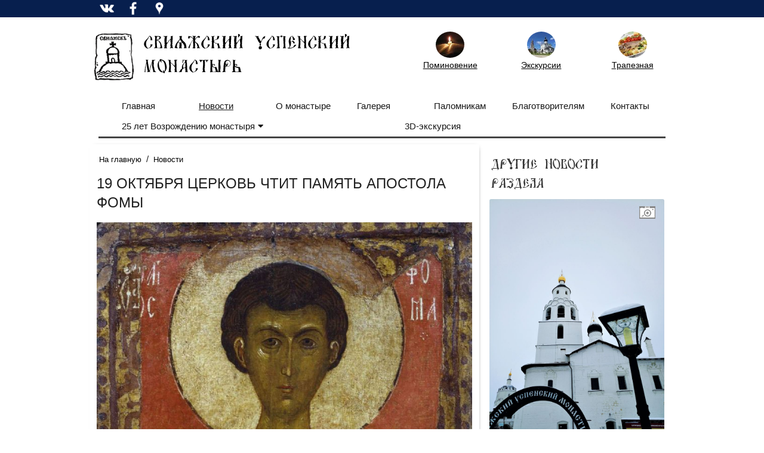

--- FILE ---
content_type: text/html; Charset=utf-8
request_url: https://www.sviyazhsk-monastery.ru/novosti/?id=315
body_size: 22330
content:
<!DOCTYPE html>
<html lang="ru">
<head>
<meta http-equiv="Content-Type" content="text/html; charset=utf-8">
<meta name="viewport" content="width=device-width, initial-scale=1, shrink-to-fit=no">

<title>19 октября Церковь чтит память апостола Фомы | Новости | Свияжский Богородице-Успенский мужской монастырь</title> 


<meta name="description" content="Официальный сайт Свияжского Успенского монастыря ">
<meta name="keywords" content="свияжск, экскурсии, свияжский монастырь, свияжский успенский монастырь, свияжский богородице-успенский монастырь">
<meta http-equiv="X-UA-Compatible" content="IE=edge">

	<!--link rel="stylesheet" href="/www/css/classy-nav.min.css"-->
<link rel="stylesheet" href="/styles/classy-nav.min.css">
	<link href="/www/css/bootstrap.min.css" rel="stylesheet">
<!--link rel="stylesheet" href="/styles/bootstrap.min.css"-->
<link rel="stylesheet" href="/www/css/styles.css">
<link rel="stylesheet" href="/www/css/style.css">
<link rel="stylesheet" href="/styles/jquery.fancybox.min.css" />
<script src="https://pravtreba.ru/remote/jquery_pte.js"></script>
<link rel="stylesheet" href="https://use.fontawesome.com/releases/v5.8.1/css/all.css" integrity="sha384-50oBUHEmvpQ+1lW4y57PTFmhCaXp0ML5d60M1M7uH2+nqUivzIebhndOJK28anvf" crossorigin="anonymous">
<link rel="apple-touch-icon" sizes="57x57" href="/apple-icon-57x57.png">
<link rel="apple-touch-icon" sizes="60x60" href="/apple-icon-60x60.png">
<link rel="apple-touch-icon" sizes="72x72" href="/apple-icon-72x72.png">
<link rel="apple-touch-icon" sizes="76x76" href="/apple-icon-76x76.png">
<link rel="apple-touch-icon" sizes="114x114" href="/apple-icon-114x114.png">
<link rel="apple-touch-icon" sizes="120x120" href="/apple-icon-120x120.png">
<link rel="apple-touch-icon" sizes="144x144" href="/apple-icon-144x144.png">
<link rel="apple-touch-icon" sizes="152x152" href="/apple-icon-152x152.png">
<link rel="apple-touch-icon" sizes="180x180" href="/apple-icon-180x180.png">
<link rel="icon" type="image/png" sizes="192x192"  href="/android-icon-192x192.png">
<link rel="icon" type="image/png" sizes="32x32" href="/favicon-32x32.png">
<link rel="icon" type="image/png" sizes="96x96" href="/favicon-96x96.png">
<link rel="icon" type="image/png" sizes="16x16" href="/favicon-16x16.png">
<link rel="manifest" href="/manifest.json">
<meta name="msapplication-TileColor" content="#ffffff">
<meta name="msapplication-TileImage" content="/ms-icon-144x144.png">
<meta name="theme-color" content="#ffffff">
</head><body>
	<div class="container-fluid topline">  
		<div class="container">
			<a href="https://vk.com/sviyazhsk_monastery" target="_blank"><img src="/www/pics/vk.png" alt="" /></a>
			<a href="https://www.facebook.com/uspenski.monastyr" target="_blank"><img src="/www/pics/fb.png" alt="" /></a>
			<a href="https://www.pscp.tv/xV8qA9OyhNfqxsB" target="_blank"><img src="/www/pics/weare.png" alt="" /></a>
		</div>
	</div>
<header class="header-area">

	<div class="container">
		<div class="row py-4">
			<div class="col-2 col-md-1" style="padding:0;">
				<a href="/"><img src="/www/pics/logo_left.png" alt="На стартовую страницу" /></a>
			</div>
			<div class="col-10 col-md-11">
				<div class="row">
					<div class="col-md-6 col-12" style="padding:0;">
						<img src="/www/pics/logo_kv.png" class="d-md-block d-none" alt="На стартовую страницу" />
						<img src="/www/pics/logo_lng.png" class="d-md-none d-block" alt="На стартовую страницу" />
					</div>
					<div class="col-md-6 col-12">
						<div class="row top-right">
							<div class="col-4 logoimgs">
								<a href="/worships/treba/">
									<img src="/www/pics/topimg1.jpg" alt="" /><br>Поминовение
								</a>
							</div>
							<div class="col-4 logoimgs">
								<a href="/palomnikam/ekskursii/">
									<img src="/www/pics/topimg2.jpg" alt="" /><br />Экскурсии
								</a>
							</div>
							<div class="col-4 logoimgs">
								<a href="/palomnikam/trapeza/">
									<img src="/www/pics/topimg3.jpg" alt="" /><br />Трапезная
								</a>
							</div>
						</div>
					</div>
				</div>
			</div>
			
		</div>
	</div>
	<div class="top-header-area">
	

		<div id="stickyMenu-sticky-wrapper" class="sticky-wrapper" >
			<div class="newspaper-main-menu" id="stickyMenu" style="">
				<div class="classy-nav-container breakpoint-off light left">
					<div class="container">
						<nav class="classy-navbar justify-content-between" id="newspaperNav">
							<div class="classy-navbar-toggler">
								<span class="navbarToggler"><span></span><span></span><span></span></span>
							</div>

							<div class="classy-menu">

								<div class="classycloseIcon">
									<div class="cross-wrap">
										<span class="top"></span><span class="bottom"></span>
									</div>
								</div>

								<div class="classynav" style="position:relative">
									<ul class="row">
										<li class="col"><a href="/">Главная</a></li>

	<li class=" col text-nowrap"><a href="/novosti/"class="active">Новости</a></li>
	<li class=" col text-nowrap"><a href="/o-monastyre/">О монастыре</a></li>
	<li class=" col text-nowrap"><a href="/galereya/">Галерея</a></li>
	<li class=" col text-nowrap"><a href="/palomnikam/">Паломникам</a></li>
	<li class=" col text-nowrap"><a href="/blagotvoritelyam/">Благотворителям</a></li>
	<li class=" col text-nowrap"><a href="/kontakty/">Контакты</a></li>
	<li class="cn-dropdown-item has-down col text-nowrap">
		<a  href="/25letuspenskymonastyr/">25 лет Возрождению монастыря<i class="fas fa-caret-down"></i></a>
		<ul class="dropdown">
			<li><a href="/25letuspenskymonastyr/25stories/">15 личных историй о возрождении монастыря </a></li>
			<li><a href="/25letuspenskymonastyr/filmvozrozhdenie/">Спецпроект “Воскрешение святой обители“</a></li>
			<li><a href="/25letuspenskymonastyr/arhivstories/">Архивная хроника. Кадры прошлых лет </a></li>
		</ul></li>
	<li class=" col text-nowrap"><a href="/3d/">3D-экскурсия</a></li>

									</ul>
								</div>
							</div>
						</nav>
					</div>
				</div>
			</div>
		</div>

	</div>
</header>





<article>
				

		<div class="main-big-area">
			<div class="container">
				<div class="row">
					
							<div class="col-12 col-md-8 col-lg-8 main_info">
					
		<div class="breadcrumbs">
			<a href="/">На главную</a>
 / <a href="/novosti/" class="path">Новости</a>
		</div>

				<!--h3 class="rd">Новости</h3-->
				<h1 class="section_title">19 октября Церковь чтит память апостола Фомы</h1>
			
	<div id="newspage">
	

	<!--div class="news_topic">
	
		<div class="news_footer" style="position:relative;bottom:initial;">
			<div class="ViewCounter"><img src="/www/pics/glaz.png" alt=""><span>1545</span></div>
		</div>

	</div-->

	<!--begin of news-->
	<div class="news">
	
			<div class="PosterImg">
				<img src="/www/news/2023/10/182035351553_b.jpg" alt="19 октября Церковь чтит память апостола Фомы">
			</div>
		

	<div class="body">
		<p>Святой апостол Фома, называемый близнец, родился в Галилейском городе Панеаде. Когда Господь наш Иисус Христос, во время Своего пребывания на земле проходил по городам и селениям, уча народ и исцеляя всякие болезни, Фома, услышав Его проповедь и увидев&nbsp; чудеса, прилепился к Нему всею душою. Насыщаясь сладкими словами Иисуса Христа и созерцанием Его пресвятого Лица, Фома ходил за Ним и был удостоен Господом причисления к лику двенадцати апостолов. Фома искренне любил Христа, но не мог&nbsp; поверить в его Воскресение, пока сам не увидел Господа и не прикоснулся &nbsp;к Его язвам. &nbsp;На восьмой день после Воскресения &nbsp;Христос &nbsp;явился Фоме и показал ему Свои раны. &laquo;Господь мой и Бог мой!&raquo; &mdash; воскликнул святой. С этого момента он навсегда &nbsp;оставил &nbsp;сомнения и исповедовал Христа до конца своих дней. Фоме, по жребию, &nbsp;было определено нести Евангельское слово &nbsp;в Палестине, Месопотамии, Эфиопии и Индии. Один из значимых моментов жития святого в этот период связан с царем Гундофаром. Фома был нанят к нему на службу, как плотник, чтобы построить царю дворец. Ему выделили значительные средства, однако святой все раздал бедным. Так и не увидев дворца, Гундофар посчитал, что его обманули. Он &nbsp;велел арестовать Фому &nbsp;и собирался&nbsp; казнить святого. Но во сне царю явился умерший брат и открыл: &nbsp;стараниями Фомы возведен прекрасный дворец, но не на земле, а на небесах. И этот дворец предназначен ему &ndash; Гундофару. Царь понял, что для него было промыслительно &nbsp;уготовано &nbsp;место в Царствии Небесном. Тогда, раскаявшись, он выпустил узника из заключения, попросил у него прощения и принял Святое Крещение. Как и другие апостолы, Фома был восхищен на облаках, из Индии, когда находился там с проповедью Евангелия, к смертному одру Преблагословенной Богородицы. Но не успел прибыть к самому дню погребения. По общему соглашению, для него &nbsp;открыли гробницу Пресвятой Богородицы. Но апостолы не нашли там тела, а увидели одну лишь плащаницу. Отсюда все&nbsp; уверились: Матерь Божия, подобно Сыну, воскресла и с телом взята на небо. Последние годы земной жизни апостол Фома провел в индийском городе Мелипур, близ Мадраса. Там сумел обратить ко Христу супругу и сына местного царя Маздея. За что &nbsp;индийский правитель приговорил его к смертной казни. Но Господь не оставил злодеяние безнаказанным. За убийство святого в сына царя Маздея вселился нечистый дух. И тогда правителю пришло осознание всей тяжести содеянного. По преданию, Маздей &nbsp;дал сыну приложиться к песку с могилы Фомы. И, тот получил исцеление. Это чудо вызвало удивительное преображение сердца Маздея. Он призвал имя Господа и отрекся от дьявола. По просьбе царя, пресвитер Сифор, рукоположенный Фомой, Крестил его. &nbsp;Так злодеяние, сотворенное Маздеем, благодаря его же &nbsp;раскаянию, &nbsp;промыслительно обратилось во Славу Божию. После встречи с Воскресшим Богом, апостол Фома всю жизнь горел верой.&nbsp; Он обошел многие страны, не боялся ни иноземных царей, &nbsp;ни трудностей, привел к вере тысячи людей. Христа ради Фома не пожалел и самого ценного - собственной жизни.</p>

<p>&nbsp;</p>

	</div>
		
	</div>
	<!--end of news-->


    
	<div class="info_block filesinside">
		<div class="gallery photos">


			<div class="onepict">
				<figure class="fixedratio">					
					 <span class="imgr">
					 
              <a data-fancybox="gallery" href="/www/news/2023/10/182035351553_b.jpg" data-caption="">
				<div class="ImgDiv">
					<img src="/www/news/2023/10/182035351553_s.jpg" alt="" />
				</div>
              </a>
			  </span>
				</figure>
			</div>

          </div>
        </div>


		<div class="yavidz" style="width:100% !important;float:left;">
			<script src="https://yastatic.net/es5-shims/0.0.2/es5-shims.min.js"></script>
			<script src="https://yastatic.net/share2/share.js"></script>
			<div class="ya-share2" data-services="vkontakte,odnoklassniki,moimir,viber,whatsapp,skype,telegram"></div>
		</div>


	<div style="clear:both"></div>
	<br><br>
	
	<div style="clear:both"></div>
	<br><br>
	
	
	
	

	</div>
						
					</div>	
					
							<div class="col-12 col-md-4 col-lg-4 right_side">
						
	<!-- BEGIN OF INSERTIONS block_id=/block_style=-1/Ins_type= -->
	<!---  custom = col-12  ------>
	<!---  custom_dop =  no_dt  no_section  no_site  no_counter no_info  ------>
	<!---  block_dop_class =   no_dt  no_section  no_site  no_counter no_info  ------>
	<!---  pos_dop_class =  col-12  ------>
	
	
			<!-- row 1 -->
			<div class="row2   no_dt  no_section  no_site  no_counter no_info">
	
	<div class="othernewses">
		<div class="col-12">
			<h2 class="section_title">Другие новости раздела</h2>
		</div>
	
<!---  block_dop_class =   no_dt  no_section  no_site  no_counter no_info  ------>
<!---  pos_dop_class =  col-12  ------><!-- START Ins_type=/ Ins_count=0/news_style=7 -->

				<div class="row">
		
	
				<div class="card p-1 p-md-1 border-0  col-12">
					<div class="card-body">
							<div class="card-img-top ImgDiv">
								<a href="/novosti/?id=1603" title=""><img src="/www/news/2026/1/32115391586_b.jpg" alt="" /></a><i class="photo_icon"></i>
							</div>		
							<div class="w-100 clearfix">
								<div class="makedt"><img src="/www/pics/calendar.png" alt="" /><span>03.01.2026</span></div>
								
								<div class="ViewCounter"><div><img src="/www/pics/glaz.png" alt="" /><span>15</span></div></div>
							</div>
							<a href="/novosti/" class="SectionIndic"></a>
							<a href="/novosti/?id=1603">
								<h3 class="card-title"></h3>
							</a>
							<div class="Site_name"></div>
							
						</div>
					</div>
		
				<div class="card p-1 p-md-1 border-0  col-12">
					<div class="card-body">
							<div class="card-img-top ImgDiv">
								<a href="/novosti/?id=1602" title=""><img src="/www/news/2026/1/321156385_b.jpg" alt="" /></a><i class="photo_icon"></i>
							</div>		
							<div class="w-100 clearfix">
								<div class="makedt"><img src="/www/pics/calendar.png" alt="" /><span>03.01.2026</span></div>
								
								<div class="ViewCounter"><div><img src="/www/pics/glaz.png" alt="" /><span>16</span></div></div>
							</div>
							<a href="/novosti/" class="SectionIndic"></a>
							<a href="/novosti/?id=1602">
								<h3 class="card-title"></h3>
							</a>
							<div class="Site_name"></div>
							
						</div>
					</div>
		
								</div>
								<!-- .row -->
				<div class="clear"></div>
		
		
								</div>
		
	<!-- END OF INSERTIONS block_id=/block_style=-1 -->
	
	</div>

<!-------Begin ShowInsertions 12-1/1-Ins_type: 16------>
	<!-- BEGIN OF INSERTIONS block_id=12/block_style=-1/Ins_type=16 -->
	<!---  custom = col-12  ------>
	<!---  custom_dop = no_info no_dt no_section no_site no_counter no_news_footer no_dop_block  ------>
	<!---  block_dop_class =  no_info no_dt no_section no_site no_counter no_news_footer no_dop_block  ------>
	<!---  pos_dop_class =  col-12  ------>
	
	
			<!-- row 1 -->
			<div class="row2  no_info no_dt no_section no_site no_counter no_news_footer no_dop_block">
	
<!---  block_dop_class =  no_info no_dt no_section no_site no_counter no_news_footer no_dop_block  ------>
<!---  pos_dop_class =  col-12  ------><!-- START Ins_type=16/ Ins_count=1/news_style=7 -->

				<div class="row">
		
	
	<div class="col-12">
		
			<h2 class="section_title"><a href="/novosti/">Избранные посты</a></h2>
		
	</div>

				<div class="card p-1 p-md-1 border-0  col-12">
					<div class="card-body">
							<div class="card-img-top ImgDiv">
								<a href="/novosti/?id=16" title="Свияжский Успенский монастырь посетила группа детей из Донбасса"><img src="/www/news/2022/6/c1df23_7fc464ff66fc480f9c69e8c85329313f_mv2_result.jpg" alt="Свияжский Успенский монастырь посетила группа детей из Донбасса" /></a>
							</div>		
							<div class="w-100 clearfix">
								<div class="makedt"><img src="/www/pics/calendar.png" alt="" /><span>10.03.2022</span></div>
								
								<div class="ViewCounter"><div><img src="/www/pics/glaz.png" alt="" /><span>5547</span></div></div>
							</div>
							<a href="/novosti/" class="SectionIndic">Новости</a>
							<a href="/novosti/?id=16">
								<h3 class="card-title">Свияжский Успенский монастырь посетила группа детей из Донбасса</h3>
							</a>
							<div class="Site_name"></div>
							<p class="card-text">...</p>
						</div>
					</div>
		
				<div class="card p-1 p-md-1 border-0  col-12">
					<div class="card-body">
							<div class="card-img-top ImgDiv">
								<a href="/novosti/?id=21" title="Лекция игумена Симеона (Кулагина)"><img src="/www/pics/nofoto.jpg" alt="Лекция игумена Симеона (Кулагина)" /></a>
							</div>		
							<div class="w-100 clearfix">
								<div class="makedt"><img src="/www/pics/calendar.png" alt="" /><span>25.02.2022</span></div>
								
								<div class="ViewCounter"><div><img src="/www/pics/glaz.png" alt="" /><span>5809</span></div></div>
							</div>
							<a href="/novosti/" class="SectionIndic">Новости</a>
							<a href="/novosti/?id=21">
								<h3 class="card-title">Лекция игумена Симеона (Кулагина)</h3>
							</a>
							<div class="Site_name"></div>
							<p class="card-text">Оптина Пустынь</p>
						</div>
					</div>
		
								</div>
								<!-- .row -->
				<div class="clear"></div>
		
		
								</div>
		
	<!-- END OF INSERTIONS block_id=12/block_style=-1 -->
	
<!-------End ShowInsertions 12------>
					</div>
					
				</div>
			</div>
		</div>

		

	</article>
	
	
<footer class="container-fluidfooter-area">
	<div class="bottom-footer-area">
		<div class="container">
			<div class="row align-items-center">
				<div class="col-1">
				</div>
				<div class="col-10">

					<div class="main-news__share">
						<p><p>© Свияжский Богородице-Успенский монастырь, 2017-2025. Официальный сайт.</p>
<p>При использовании материалов сайта ссылка на www.sviyazhsk-monastery.ru обязательна.</p>


</p>
						<p></p>
						<p><!-- Yandex.Metrika informer -->
<a href="https://metrika.yandex.ru/stat/?id=89396914&amp;from=informer"
target="_blank" rel="nofollow"><img src="https://informer.yandex.ru/informer/89396914/3_1_FFFFFFFF_EFEFEFFF_0_pageviews"
style="width:88px; height:31px; border:0;" alt="Яндекс.Метрика" title="Яндекс.Метрика: данные за сегодня (просмотры, визиты и уникальные посетители)" class="ym-advanced-informer" data-cid="89396914" data-lang="ru" /></a>
<!-- /Yandex.Metrika informer -->

<!-- Yandex.Metrika counter -->
<script type="text/javascript" >
   (function(m,e,t,r,i,k,a){m[i]=m[i]||function(){(m[i].a=m[i].a||[]).push(arguments)};
   m[i].l=1*new Date();k=e.createElement(t),a=e.getElementsByTagName(t)[0],k.async=1,k.src=r,a.parentNode.insertBefore(k,a)})
   (window, document, "script", "https://mc.yandex.ru/metrika/tag.js", "ym");

   ym(89396914, "init", {
        clickmap:true,
        trackLinks:true,
        accurateTrackBounce:true
   });
</script>
<noscript><div><img src="https://mc.yandex.ru/watch/89396914" style="position:absolute; left:-9999px;" alt="" /></div></noscript>
<!-- /Yandex.Metrika counter --></p>
							
					</div>
				</div>
				<div class="col-1">
				</div>
			</div>
		</div>
	</div>
</footer>


<script src="/jscripts/jquery.fancybox.min.js"></script>
<script src="/jscripts/plugins.js"></script>
<script src="/jscripts/active.js"></script>

<div></div></body></html><!--Страница сформирована за 0,13 секунды. ( 2:47:56,98 -  2:47:57,11)-->

--- FILE ---
content_type: text/css
request_url: https://www.sviyazhsk-monastery.ru/www/css/style.css
body_size: 6643
content:
@font-face {
    font-family: 'DS UstavHand';
    font-style: normal;
    font-weight: 400;
    src: local('DS UstavHand'), local('DSUstavHand-Regular'),
        url(../fonts/ds-ustavhand.woff) format('woff'),
        url(../fonts/ds-ustavhand.ttf) format('truetype');
}
@font-face {
	font-family: 'Proxima Nova';
	src: local('Proxima Nova'), local(url('/www/fonts/proximanova_regular.ttf') format('truetype'));
	font-weight: normal;
	font-style: normal;
}

.test{
	background-color:#dfd;
}
body {
    font-size: 15px;
	font-family: lucida sans unicode,lucida grande,sans-serif;
    background-color: #FFF;
}
.header-area{
	font-family: lucida sans unicode,lucida grande,sans-serif;
}
.container, .container-fluid, .container-xxl, .container-xl, .container-lg, .container-md, .container-sm {
    width: 100%;
    padding-right: var(--bs-gutter-x, 0.9375rem);
    padding-left: var(--bs-gutter-x, 0.9375rem);
    margin-right: auto;
    margin-left: auto;
}
.classy-nav-container {
    background-color: #FFF;
}
@media (min-width: 980px){
	.container-md, .container-sm, .container {
		max-width: 980px;
	}
}
.logoimgs{
	text-align:center;
}
.logoimgs img{
	width:48px;
	height:44px;
	border-radius:50%;
	display:inline;
}
.logoimgs a{
	font-size:14px;
	color:#000;
	line-height: 1;
	text-decoration:underline;
}
header{
	font-family: lucida sans unicode,lucida grande,sans-serif;
}
.topline{
	background-color:#071F4E;
	height:29px;
}
.topline img{
	height:28px;
	width:28px;
	float:left;
	margin-right:1rem;
}
footer{
	background-color:#66829E;
	color:#fff;
}
footer .container{
	padding:1rem 0; 
}
footer .commoncopy p{
	font-size:smaller;
	margin-bottom: 0;
}
footer a,footer a:hover,footer a:focus{
	color:#fff;
}

.dc_title{
	font-family: 'DS UstavHand', arial;
}
img, object, audio {
    height: auto;
    max-width: 100% !important;
    display: block;
}
.ImgDiv {
    position: relative;
    width: 100%;
    overflow: hidden;
	border:none;
}
.ImgDiv::before {
    content: "";
    display: block;
    padding-top: 75%;
}
.ImgDiv img, .ImgDiv video {
    width: 100%;
    height: auto;
    position: absolute;
    top: 0;
    left: 0;
    min-height: 100%;
	border:none;
	transition: none;
}
.logoblock .ImgDiv::before {
	padding-top: 24%;
}
.ImgDiv:hover img {
    -ms-transform: none;
    -webkit-transform: none;
    transform: none;
}
.navbarToggler{
	padding-top: 8px;
	padding-bottom: 8px;
}
.classynav ul li>a {
    text-transform: unset;
}
.classynav ul li a {
    padding: 0 10px;
}
@media (max-width: 768px){
	.classynav ul li{
		width:100%;
	}
	.header-area .newspaper-main-menu .classy-navbar .classynav > ul > li > a {
		color: #000;
		font-weight: 100; 
		line-height: 23px;
	}
	.classynav ul li.col {
		flex:unset
	}

}
.header-area .newspaper-main-menu .classy-navbar .classynav > ul > li > a {
    font-size: 15px;
}
.classy-navbar{
	border-bottom:3px solid #444;
	padding-bottom: 0.5rem;
	/*margin-bottom: 1rem;*/
}
.mptext{
	margin: 1.3rem 0;
    padding: 1rem;
    border: 15px solid #E5E5E5;
}
.mptext p:first-letter {
    font-family: 'DS UstavHand';
    font-size: 150%; 
   }
h2.section_title {
    font-size: 15px;
    color: #333;
    font-family: 'DS UstavHand';
	padding-left: 0.5rem;
}
h2 a {
    display: inline-block;
    float: unset;
    font-size: unset;
    padding: unset;
    margin-top: unset;
    border: unset;
    border-radius: unset;
    -webkit-border-radius:unsetx;
    -moz-border-radius: unset;
    -khtml-border-radius: unset;
    background-color: unset;
    color: unset;
}
h2 a:hover {
    background-color: unset;
}
.section_title {
    border-bottom: unset;
}
audio.mpaudio{
	width: 100%;
    margin: 0;
    border-radius: 0;
    -webkit-border-radius: 0;
    -moz-border-radius: 0;
    -khtml-border-radius: 0;
    height: 30px;
}

.ImgDiv.fg::before {
    padding-top: 49%;
}
.smalltitle{
	font-size:18px;
	padding:0;
}

@media (max-width: 768px){	
	.smalltitle, .pte_p{
		font-size:18px !important;
		padding-top:1rem;
		padding-top:0;
	}
	
}
.singeBlock {
    margin-bottom: 1rem;
}	
.card-title {
    color: #5b83b6;
}
a{
	color:#000;
}
a:hover{
	text-decoration:none;
	color:#87CFF8;
}

.dc{
	font-family: 'DS UstavHand', arial;
	margin-bottom:1rem;
}
.plr0{
	padding-left:0;
	padding-right:0;
}
audio {
    width: 100%;
    margin: 10px 2% 0 2%;
    border: 1px solid #aaa;
    border-radius: 20px;
    -webkit-border-radius: 20px;
    -moz-border-radius: 20px;
    -khtml-border-radius: 15px;
    height: 30px;
}
.row.news_list {
    padding: 1rem 0;
}
.news_list_title {
	border-bottom:unset;
    font-size: 150%;
    line-height: 2rem;
    font-weight: 400;
    font-family: unset;
    text-transform: unset;
    padding-top: 1rem;
    padding-bottom: 1rem;
}
 .news_list a:hover {
	 text-decoration:none;
 }
.card-title {
    color: #000;
    margin: 1rem 0 2rem 0;
    font-size: 17px;
    line-height: 21px;
    font-weight: 100;
}
.anons {
    margin-bottom: 1rem;
}
.breadcrumbs a {
    font-size: small;
}
.designID_1 {
    box-shadow:unset;
}
.excur div.onepict {
    width: 20%;
}
.excursia{
    background-color: #ECF7FE;
    padding: 2rem;
    margin-bottom: 2rem;
    border: 1px solid #ddd;
}
.excur .photos {
	margin-bottom:.85rem;
}
.w-1oo{
	width:100% !important;
}
.makedt, .ViewCounter{
	display:none;
}
h2.section_title{
	padding-right:1rem;
	padding-right:1rem;
}

@media (max-width: 768px){	
	.logoimgs a {
    font-size: 12px;
    line-height: 0;
	}
	.logoimgs img {
    width: 40px;
    height: 38px;
	}
	.top-right div{
		/*padding:0;*/
	}
}

@media (max-width: 576px){	
	.logoimgs a {
    font-size: 10px;
	}
	.logoimgs img {
    width: 35px;
    height: 33px;
	}
}

.header-area .newspaper-main-menu .classy-navbar .classynav > ul > li > a{
	color:000;
}
.bottom-footer-area {
    padding-top: unset;
}
iframe, img, video, audio{
	max-width:100% !important
}

h6.section_title{
	font-family: 'DS UstavHand', arial;
	font-size:15px;
}
#newspage{
    font-family: 'Proxima Nova', 'PT Sans', 'lucida sans unicode','lucida grande' !important;
    font-weight: 300;
    font-style: normal;
}
#newspage .news_list_title, #newspage .news_list_title a{
	font-size: 25px;
	font-family:  'Proxima Nova', 'PT Sans', 'lucida sans unicode','lucida grande';
    color: #333;
}
.news_list{
	margin-left: 0;
}



--- FILE ---
content_type: application/javascript
request_url: https://pravtreba.ru/remote/jquery_pte.js
body_size: 34861
content:
/*! jQuery v3.3.1 | (c) JS Foundation and other contributors | jquery.org/license */
!function(e,t)
{
"use strict";"object"==typeof module&&"object"==typeof module.exports?module.exports=e.document?t(e,!0):function(e)
{
if(!e.document)throw new Error("jQuery requires a window with a document");return t(e)
}
:t(e)
}
("undefined"!=typeof window?window:this,function(e,t)
{
"use strict";var n=[],r=e.document,i=Object.getPrototypeOf,o=n.slice,a=n.concat,s=n.push,u=n.indexOf,l=
{

},c=l.toString,f=l.hasOwnProperty,p=f.toString,d=p.call(Object),h=
{

},g=function e(t)
{
return"function"==typeof t&&"number"!=typeof t.nodeType
},y=function e(t)
{
return null!=t&&t===t.window
},v=
{
type:!0,src:!0,noModule:!0
}
;function m(e,t,n)
{
var i,o=(t=t||r).createElement("script");if(o.text=e,n)for(i in v)n[i]&&(o[i]=n[i]);t.head.appendChild(o).parentNode.removeChild(o)
}
function x(e)
{
return null==e?e+"":"object"==typeof e||"function"==typeof e?l[c.call(e)]||"object":typeof e
}
var b="3.3.1",w=function(e,t)
{
return new w.fn.init(e,t)
},T=/^[\s\uFEFF\xA0]+|[\s\uFEFF\xA0]+$/g;w.fn=w.prototype=
{
jquery:"3.3.1",constructor:w,length:0,toArray:function()
{
return o.call(this)
},get:function(e)
{
return null==e?o.call(this):e<0?this[e+this.length]:this[e]
},pushStack:function(e)
{
var t=w.merge(this.constructor(),e);return t.prevObject=this,t
},each:function(e)
{
return w.each(this,e)
},map:function(e)
{
return this.pushStack(w.map(this,function(t,n)
{
return e.call(t,n,t)
}
))
},slice:function()
{
return this.pushStack(o.apply(this,arguments))
},first:function()
{
return this.eq(0)
},last:function()
{
return this.eq(-1)
},eq:function(e)
{
var t=this.length,n=+e+(e<0?t:0);return this.pushStack(n>=0&&n<t?[this[n]]:[])
},end:function()
{
return this.prevObject||this.constructor()
},push:s,sort:n.sort,splice:n.splice
},w.extend=w.fn.extend=function()
{
var e,t,n,r,i,o,a=arguments[0]||
{

},s=1,u=arguments.length,l=!1;for("boolean"==typeof a&&(l=a,a=arguments[s]||
{

},s++),"object"==typeof a||g(a)||(a=
{

}
),s===u&&(a=this,s--);s<u;s++)if(null!=(e=arguments[s]))for(t in e)n=a[t],a!==(r=e[t])&&(l&&r&&(w.isPlainObject(r)||(i=Array.isArray(r)))?(i?(i=!1,o=n&&Array.isArray(n)?n:[]):o=n&&w.isPlainObject(n)?n:
{

},a[t]=w.extend(l,o,r)):void 0!==r&&(a[t]=r));return a
},w.extend(
{
expando:"jQuery"+("3.3.1"+Math.random()).replace(/\D/g,""),isReady:!0,error:function(e)
{
throw new Error(e)
},noop:function()
{

},isPlainObject:function(e)
{
var t,n;return!(!e||"[object Object]"!==c.call(e))&&(!(t=i(e))||"function"==typeof(n=f.call(t,"constructor")&&t.constructor)&&p.call(n)===d)
},isEmptyObject:function(e)
{
var t;for(t in e)return!1;return!0
},globalEval:function(e)
{
m(e)
},each:function(e,t)
{
var n,r=0;if(C(e))
{
for(n=e.length;r<n;r++)if(!1===t.call(e[r],r,e[r]))break
}
else for(r in e)if(!1===t.call(e[r],r,e[r]))break;return e
},trim:function(e)
{
return null==e?"":(e+"").replace(T,"")
},makeArray:function(e,t)
{
var n=t||[];return null!=e&&(C(Object(e))?w.merge(n,"string"==typeof e?[e]:e):s.call(n,e)),n
},inArray:function(e,t,n)
{
return null==t?-1:u.call(t,e,n)
},merge:function(e,t)
{
for(var n=+t.length,r=0,i=e.length;r<n;r++)e[i++]=t[r];return e.length=i,e
},grep:function(e,t,n)
{
for(var r,i=[],o=0,a=e.length,s=!n;o<a;o++)(r=!t(e[o],o))!==s&&i.push(e[o]);return i
},map:function(e,t,n)
{
var r,i,o=0,s=[];if(C(e))for(r=e.length;o<r;o++)null!=(i=t(e[o],o,n))&&s.push(i);else for(o in e)null!=(i=t(e[o],o,n))&&s.push(i);return a.apply([],s)
},guid:1,support:h
}
),"function"==typeof Symbol&&(w.fn[Symbol.iterator]=n[Symbol.iterator]),w.each("Boolean Number String Function Array Date RegExp Object Error Symbol".split(" "),function(e,t)
{
l["[object "+t+"]"]=t.toLowerCase()
}
);function C(e)
{
var t=!!e&&"length"in e&&e.length,n=x(e);return!g(e)&&!y(e)&&("array"===n||0===t||"number"==typeof t&&t>0&&t-1 in e)
}
var E=function(e)
{
var t,n,r,i,o,a,s,u,l,c,f,p,d,h,g,y,v,m,x,b="sizzle"+1*new Date,w=e.document,T=0,C=0,E=ae(),k=ae(),S=ae(),D=function(e,t)
{
return e===t&&(f=!0),0
},N=
{

}
.hasOwnProperty,A=[],j=A.pop,q=A.push,L=A.push,H=A.slice,O=function(e,t)
{
for(var n=0,r=e.length;n<r;n++)if(e[n]===t)return n;return-1
},P="checked|selected|async|autofocus|autoplay|controls|defer|disabled|hidden|ismap|loop|multiple|open|readonly|required|scoped",M="[\\x20\\t\\r\\n\\f]",R="(?:\\\\.|[\\w-]|[^\0-\\xa0])+",I="\\["+M+"*("+R+")(?:"+M+"*([*^$|!~]?=)"+M+"*(?:'((?:\\\\.|[^\\\\'])*)'|\"((?:\\\\.|[^\\\\\"])*)\"|("+R+"))|)"+M+"*\\]",W=":("+R+")(?:\\((('((?:\\\\.|[^\\\\'])*)'|\"((?:\\\\.|[^\\\\\"])*)\")|((?:\\\\.|[^\\\\()[\\]]|"+I+")*)|.*)\\)|)",$=new RegExp(M+"+","g"),B=new RegExp("^"+M+"+|((?:^|[^\\\\])(?:\\\\.)*)"+M+"+$","g"),F=new RegExp("^"+M+"*,"+M+"*"),_=new RegExp("^"+M+"*([>+~]|"+M+")"+M+"*"),z=new RegExp("="+M+"*([^\\]'\"]*?)"+M+"*\\]","g"),X=new RegExp(W),U=new RegExp("^"+R+"$"),V=
{
ID:new RegExp("^#("+R+")"),CLASS:new RegExp("^\\.("+R+")"),TAG:new RegExp("^("+R+"|[*])"),ATTR:new RegExp("^"+I),PSEUDO:new RegExp("^"+W),CHILD:new RegExp("^:(only|first|last|nth|nth-last)-(child|of-type)(?:\\("+M+"*(even|odd|(([+-]|)(\\d*)n|)"+M+"*(?:([+-]|)"+M+"*(\\d+)|))"+M+"*\\)|)","i"),bool:new RegExp("^(?:"+P+")$","i"),needsContext:new RegExp("^"+M+"*[>+~]|:(even|odd|eq|gt|lt|nth|first|last)(?:\\("+M+"*((?:-\\d)?\\d*)"+M+"*\\)|)(?=[^-]|$)","i")},G=/^(?:input|select|textarea|button)$/i,Y=/^h\d$/i,Q=/^[^{]+\{\s*\[native \w/,J=/^(?:#([\w-]+)|(\w+)|\.([\w-]+))$/,K=/[+~]/,Z=new RegExp("\\\\([\\da-f]{1,6}"+M+"?|("+M+")|.)","ig"),ee=function(e,t,n)
{
var r="0x"+t-65536;return r!==r||n?t:r<0?String.fromCharCode(r+65536):String.fromCharCode(r>>10|55296,1023&r|56320)
},te=/([\0-\x1f\x7f]|^-?\d)|^-$|[^\0-\x1f\x7f-\uFFFF\w-]/g,ne=function(e,t)
{
return t?"\0"===e?"\ufffd":e.slice(0,-1)+"\\"+e.charCodeAt(e.length-1).toString(16)+" ":"\\"+e
},re=function()
{
p()
},ie=me(function(e)
{
return!0===e.disabled&&("form"in e||"label"in e)
},
{
dir:"parentNode",next:"legend"
}
);try
{
L.apply(A=H.call(w.childNodes),w.childNodes),A[w.childNodes.length].nodeType
}
catch(e)
{
L=
{
apply:A.length?function(e,t)
{
q.apply(e,H.call(t))
}
:function(e,t)
{
var n=e.length,r=0;while(e[n++]=t[r++]);e.length=n-1
}

}

}
function oe(e,t,r,i)
{
var o,s,l,c,f,h,v,m=t&&t.ownerDocument,T=t?t.nodeType:9;if(r=r||[],"string"!=typeof e||!e||1!==T&&9!==T&&11!==T)return r;if(!i&&((t?t.ownerDocument||t:w)!==d&&p(t),t=t||d,g))
{
if(11!==T&&(f=J.exec(e)))if(o=f[1])
{
if(9===T)
{
if(!(l=t.getElementById(o)))return r;if(l.id===o)return r.push(l),r
}
else if(m&&(l=m.getElementById(o))&&x(t,l)&&l.id===o)return r.push(l),r
}
else
{
if(f[2])return L.apply(r,t.getElementsByTagName(e)),r;if((o=f[3])&&n.getElementsByClassName&&t.getElementsByClassName)return L.apply(r,t.getElementsByClassName(o)),r
}
if(n.qsa&&!S[e+" "]&&(!y||!y.test(e)))
{
if(1!==T)m=t,v=e;else if("object"!==t.nodeName.toLowerCase())
{
(c=t.getAttribute("id"))?c=c.replace(te,ne):t.setAttribute("id",c=b),s=(h=a(e)).length;while(s--)h[s]="#"+c+" "+ve(h[s]);v=h.join(","),m=K.test(e)&&ge(t.parentNode)||t
}
if(v)try
{
return L.apply(r,m.querySelectorAll(v)),r
}
catch(e)
{

}
finally
{
c===b&&t.removeAttribute("id")
}

}

}
return u(e.replace(B,"$1"),t,r,i)
}
function ae()
{
var e=[];function t(n,i)
{
return e.push(n+" ")>r.cacheLength&&delete t[e.shift()],t[n+" "]=i
}
return t
}
function se(e)
{
return e[b]=!0,e
}
function ue(e)
{
var t=d.createElement("fieldset");try
{
return!!e(t)
}
catch(e)
{
return!1
}
finally
{
t.parentNode&&t.parentNode.removeChild(t),t=null
}

}
function le(e,t)
{
var n=e.split("|"),i=n.length;while(i--)r.attrHandle[n[i]]=t
}
function ce(e,t)
{
var n=t&&e,r=n&&1===e.nodeType&&1===t.nodeType&&e.sourceIndex-t.sourceIndex;if(r)return r;if(n)while(n=n.nextSibling)if(n===t)return-1;return e?1:-1
}
function fe(e)
{
return function(t)
{
return"input"===t.nodeName.toLowerCase()&&t.type===e
}

}
function pe(e)
{
return function(t)
{
var n=t.nodeName.toLowerCase();return("input"===n||"button"===n)&&t.type===e
}

}
function de(e)
{
return function(t)
{
return"form"in t?t.parentNode&&!1===t.disabled?"label"in t?"label"in t.parentNode?t.parentNode.disabled===e:t.disabled===e:t.isDisabled===e||t.isDisabled!==!e&&ie(t)===e:t.disabled===e:"label"in t&&t.disabled===e
}

}
function he(e)
{
return se(function(t)
{
return t=+t,se(function(n,r)
{
var i,o=e([],n.length,t),a=o.length;while(a--)n[i=o[a]]&&(n[i]=!(r[i]=n[i]))
}
)
}
)
}
function ge(e)
{
return e&&"undefined"!=typeof e.getElementsByTagName&&e
}
n=oe.support=
{

},o=oe.isXML=function(e)
{
var t=e&&(e.ownerDocument||e).documentElement;return!!t&&"HTML"!==t.nodeName
},p=oe.setDocument=function(e)
{
var t,i,a=e?e.ownerDocument||e:w;return a!==d&&9===a.nodeType&&a.documentElement?(d=a,h=d.documentElement,g=!o(d),w!==d&&(i=d.defaultView)&&i.top!==i&&(i.addEventListener?i.addEventListener("unload",re,!1):i.attachEvent&&i.attachEvent("onunload",re)),n.attributes=ue(function(e)
{
return e.className="i",!e.getAttribute("className")
}
),n.getElementsByTagName=ue(function(e)
{
return e.appendChild(d.createComment("")),!e.getElementsByTagName("*").length
}
),n.getElementsByClassName=Q.test(d.getElementsByClassName),n.getById=ue(function(e)
{
return h.appendChild(e).id=b,!d.getElementsByName||!d.getElementsByName(b).length
}
),n.getById?(r.filter.ID=function(e)
{
var t=e.replace(Z,ee);return function(e)
{
return e.getAttribute("id")===t
}

},r.find.ID=function(e,t)
{
if("undefined"!=typeof t.getElementById&&g)
{
var n=t.getElementById(e);return n?[n]:[]
}

}
):(r.filter.ID=function(e)
{
var t=e.replace(Z,ee);return function(e)
{
var n="undefined"!=typeof e.getAttributeNode&&e.getAttributeNode("id");return n&&n.value===t
}

},r.find.ID=function(e,t)
{
if("undefined"!=typeof t.getElementById&&g)
{
var n,r,i,o=t.getElementById(e);if(o)
{
if((n=o.getAttributeNode("id"))&&n.value===e)return[o];i=t.getElementsByName(e),r=0;while(o=i[r++])if((n=o.getAttributeNode("id"))&&n.value===e)return[o]
}
return[]
}

}
),r.find.TAG=n.getElementsByTagName?function(e,t)
{
return"undefined"!=typeof t.getElementsByTagName?t.getElementsByTagName(e):n.qsa?t.querySelectorAll(e):void 0
}
:function(e,t)
{
var n,r=[],i=0,o=t.getElementsByTagName(e);if("*"===e)
{
while(n=o[i++])1===n.nodeType&&r.push(n);return r
}
return o
},r.find.CLASS=n.getElementsByClassName&&function(e,t)
{
if("undefined"!=typeof t.getElementsByClassName&&g)return t.getElementsByClassName(e)
},v=[],y=[],(n.qsa=Q.test(d.querySelectorAll))&&(ue(function(e)
{
h.appendChild(e).innerHTML="<a id='"+b+"'></a><select id='"+b+"-\r\\' msallowcapture=''><option selected=''></option></select>",e.querySelectorAll("[msallowcapture^='']").length&&y.push("[*^$]="+M+"*(?:''|\"\")"),e.querySelectorAll("[selected]").length||y.push("\\["+M+"*(?:value|"+P+")"),e.querySelectorAll("[id~="+b+"-]").length||y.push("~="),e.querySelectorAll(":checked").length||y.push(":checked"),e.querySelectorAll("a#"+b+"+*").length||y.push(".#.+[+~]")
}
),ue(function(e)
{
e.innerHTML="<a href='' disabled='disabled'></a><select disabled='disabled'><option/></select>";var t=d.createElement("input");t.setAttribute("type","hidden"),e.appendChild(t).setAttribute("name","D"),e.querySelectorAll("[name=d]").length&&y.push("name"+M+"*[*^$|!~]?="),2!==e.querySelectorAll(":enabled").length&&y.push(":enabled",":disabled"),h.appendChild(e).disabled=!0,2!==e.querySelectorAll(":disabled").length&&y.push(":enabled",":disabled"),e.querySelectorAll("*,:x"),y.push(",.*:")
}
)),(n.matchesSelector=Q.test(m=h.matches||h.webkitMatchesSelector||h.mozMatchesSelector||h.oMatchesSelector||h.msMatchesSelector))&&ue(function(e)
{
n.disconnectedMatch=m.call(e,"*"),m.call(e,"[s!='']:x"),v.push("!=",W)
}
),y=y.length&&new RegExp(y.join("|")),v=v.length&&new RegExp(v.join("|")),t=Q.test(h.compareDocumentPosition),x=t||Q.test(h.contains)?function(e,t)
{
var n=9===e.nodeType?e.documentElement:e,r=t&&t.parentNode;return e===r||!(!r||1!==r.nodeType||!(n.contains?n.contains(r):e.compareDocumentPosition&&16&e.compareDocumentPosition(r)))
}
:function(e,t)
{
if(t)while(t=t.parentNode)if(t===e)return!0;return!1
},D=t?function(e,t)
{
if(e===t)return f=!0,0;var r=!e.compareDocumentPosition-!t.compareDocumentPosition;return r||(1&(r=(e.ownerDocument||e)===(t.ownerDocument||t)?e.compareDocumentPosition(t):1)||!n.sortDetached&&t.compareDocumentPosition(e)===r?e===d||e.ownerDocument===w&&x(w,e)?-1:t===d||t.ownerDocument===w&&x(w,t)?1:c?O(c,e)-O(c,t):0:4&r?-1:1)
}
:function(e,t)
{
if(e===t)return f=!0,0;var n,r=0,i=e.parentNode,o=t.parentNode,a=[e],s=[t];if(!i||!o)return e===d?-1:t===d?1:i?-1:o?1:c?O(c,e)-O(c,t):0;if(i===o)return ce(e,t);n=e;while(n=n.parentNode)a.unshift(n);n=t;while(n=n.parentNode)s.unshift(n);while(a[r]===s[r])r++;return r?ce(a[r],s[r]):a[r]===w?-1:s[r]===w?1:0
},d):d
},oe.matches=function(e,t)
{
return oe(e,null,null,t)
},oe.matchesSelector=function(e,t)
{
if((e.ownerDocument||e)!==d&&p(e),t=t.replace(z,"='$1']"),n.matchesSelector&&g&&!S[t+" "]&&(!v||!v.test(t))&&(!y||!y.test(t)))try
{
var r=m.call(e,t);if(r||n.disconnectedMatch||e.document&&11!==e.document.nodeType)return r
}
catch(e)
{

}
return oe(t,d,null,[e]).length>0
},oe.contains=function(e,t)
{
return(e.ownerDocument||e)!==d&&p(e),x(e,t)
},oe.attr=function(e,t)
{
(e.ownerDocument||e)!==d&&p(e);var i=r.attrHandle[t.toLowerCase()],o=i&&N.call(r.attrHandle,t.toLowerCase())?i(e,t,!g):void 0;return void 0!==o?o:n.attributes||!g?e.getAttribute(t):(o=e.getAttributeNode(t))&&o.specified?o.value:null
},oe.escape=function(e)
{
return(e+"").replace(te,ne)
},oe.error=function(e)
{
throw new Error("Syntax error, unrecognized expression: "+e)
},oe.uniqueSort=function(e)
{
var t,r=[],i=0,o=0;if(f=!n.detectDuplicates,c=!n.sortStable&&e.slice(0),e.sort(D),f)
{
while(t=e[o++])t===e[o]&&(i=r.push(o));while(i--)e.splice(r[i],1)
}
return c=null,e
},i=oe.getText=function(e)
{
var t,n="",r=0,o=e.nodeType;if(o)
{
if(1===o||9===o||11===o)
{
if("string"==typeof e.textContent)return e.textContent;for(e=e.firstChild;e;e=e.nextSibling)n+=i(e)
}
else if(3===o||4===o)return e.nodeValue
}
else while(t=e[r++])n+=i(t);return n
},(r=oe.selectors=
{
cacheLength:50,createPseudo:se,match:V,attrHandle:
{

},find:
{

},relative:
{
">":
{
dir:"parentNode",first:!0
}," ":
{
dir:"parentNode"
},"+":
{
dir:"previousSibling",first:!0
},"~":
{
dir:"previousSibling"
}

},preFilter:
{
ATTR:function(e)
{
return e[1]=e[1].replace(Z,ee),e[3]=(e[3]||e[4]||e[5]||"").replace(Z,ee),"~="===e[2]&&(e[3]=" "+e[3]+" "),e.slice(0,4)
},CHILD:function(e)
{
return e[1]=e[1].toLowerCase(),"nth"===e[1].slice(0,3)?(e[3]||oe.error(e[0]),e[4]=+(e[4]?e[5]+(e[6]||1):2*("even"===e[3]||"odd"===e[3])),e[5]=+(e[7]+e[8]||"odd"===e[3])):e[3]&&oe.error(e[0]),e
},PSEUDO:function(e)
{
var t,n=!e[6]&&e[2];return V.CHILD.test(e[0])?null:(e[3]?e[2]=e[4]||e[5]||"":n&&X.test(n)&&(t=a(n,!0))&&(t=n.indexOf(")",n.length-t)-n.length)&&(e[0]=e[0].slice(0,t),e[2]=n.slice(0,t)),e.slice(0,3))
}

},filter:
{
TAG:function(e)
{
var t=e.replace(Z,ee).toLowerCase();return"*"===e?function()
{
return!0
}
:function(e)
{
return e.nodeName&&e.nodeName.toLowerCase()===t
}

},CLASS:function(e)
{
var t=E[e+" "];return t||(t=new RegExp("(^|"+M+")"+e+"("+M+"|$)"))&&E(e,function(e)
{
return t.test("string"==typeof e.className&&e.className||"undefined"!=typeof e.getAttribute&&e.getAttribute("class")||"")
}
)
},ATTR:function(e,t,n)
{
return function(r)
{
var i=oe.attr(r,e);return null==i?"!="===t:!t||(i+="","="===t?i===n:"!="===t?i!==n:"^="===t?n&&0===i.indexOf(n):"*="===t?n&&i.indexOf(n)>-1:"$="===t?n&&i.slice(-n.length)===n:"~="===t?(" "+i.replace($," ")+" ").indexOf(n)>-1:"|="===t&&(i===n||i.slice(0,n.length+1)===n+"-"))
}

},CHILD:function(e,t,n,r,i)
{
var o="nth"!==e.slice(0,3),a="last"!==e.slice(-4),s="of-type"===t;return 1===r&&0===i?function(e)
{
return!!e.parentNode
}
:function(t,n,u)
{
var l,c,f,p,d,h,g=o!==a?"nextSibling":"previousSibling",y=t.parentNode,v=s&&t.nodeName.toLowerCase(),m=!u&&!s,x=!1;if(y)
{
if(o)
{
while(g)
{
p=t;while(p=p[g])if(s?p.nodeName.toLowerCase()===v:1===p.nodeType)return!1;h=g="only"===e&&!h&&"nextSibling"
}
return!0
}
if(h=[a?y.firstChild:y.lastChild],a&&m)
{
x=(d=(l=(c=(f=(p=y)[b]||(p[b]=
{

}
))[p.uniqueID]||(f[p.uniqueID]=
{

}
))[e]||[])[0]===T&&l[1])&&l[2],p=d&&y.childNodes[d];while(p=++d&&p&&p[g]||(x=d=0)||h.pop())if(1===p.nodeType&&++x&&p===t)
{
c[e]=[T,d,x];break
}

}
else if(m&&(x=d=(l=(c=(f=(p=t)[b]||(p[b]=
{

}
))[p.uniqueID]||(f[p.uniqueID]=
{

}
))[e]||[])[0]===T&&l[1]),!1===x)while(p=++d&&p&&p[g]||(x=d=0)||h.pop())if((s?p.nodeName.toLowerCase()===v:1===p.nodeType)&&++x&&(m&&((c=(f=p[b]||(p[b]=
{

}
))[p.uniqueID]||(f[p.uniqueID]=
{

}
))[e]=[T,x]),p===t))break;return(x-=i)===r||x%r==0&&x/r>=0
}

}

},PSEUDO:function(e,t)
{
var n,i=r.pseudos[e]||r.setFilters[e.toLowerCase()]||oe.error("unsupported pseudo: "+e);return i[b]?i(t):i.length>1?(n=[e,e,"",t],r.setFilters.hasOwnProperty(e.toLowerCase())?se(function(e,n)
{
var r,o=i(e,t),a=o.length;while(a--)e[r=O(e,o[a])]=!(n[r]=o[a])
}
):function(e)
{
return i(e,0,n)
}
):i
}

},pseudos:
{
not:se(function(e)
{
var t=[],n=[],r=s(e.replace(B,"$1"));return r[b]?se(function(e,t,n,i)
{
var o,a=r(e,null,i,[]),s=e.length;while(s--)(o=a[s])&&(e[s]=!(t[s]=o))
}
):function(e,i,o)
{
return t[0]=e,r(t,null,o,n),t[0]=null,!n.pop()
}

}
),has:se(function(e)
{
return function(t)
{
return oe(e,t).length>0
}

}
),contains:se(function(e)
{
return e=e.replace(Z,ee),function(t)
{
return(t.textContent||t.innerText||i(t)).indexOf(e)>-1
}

}
),lang:se(function(e)
{
return U.test(e||"")||oe.error("unsupported lang: "+e),e=e.replace(Z,ee).toLowerCase(),function(t)
{
var n;do
{
if(n=g?t.lang:t.getAttribute("xml:lang")||t.getAttribute("lang"))return(n=n.toLowerCase())===e||0===n.indexOf(e+"-")
}
while((t=t.parentNode)&&1===t.nodeType);return!1
}

}
),target:function(t)
{
var n=e.location&&e.location.hash;return n&&n.slice(1)===t.id
},root:function(e)
{
return e===h
},focus:function(e)
{
return e===d.activeElement&&(!d.hasFocus||d.hasFocus())&&!!(e.type||e.href||~e.tabIndex)
},enabled:de(!1),disabled:de(!0),checked:function(e)
{
var t=e.nodeName.toLowerCase();return"input"===t&&!!e.checked||"option"===t&&!!e.selected
},selected:function(e)
{
return e.parentNode&&e.parentNode.selectedIndex,!0===e.selected
},empty:function(e)
{
for(e=e.firstChild;e;e=e.nextSibling)if(e.nodeType<6)return!1;return!0
},parent:function(e)
{
return!r.pseudos.empty(e)
},header:function(e)
{
return Y.test(e.nodeName)
},input:function(e)
{
return G.test(e.nodeName)
},button:function(e)
{
var t=e.nodeName.toLowerCase();return"input"===t&&"button"===e.type||"button"===t
},text:function(e)
{
var t;return"input"===e.nodeName.toLowerCase()&&"text"===e.type&&(null==(t=e.getAttribute("type"))||"text"===t.toLowerCase())
},first:he(function()
{
return[0]
}
),last:he(function(e,t)
{
return[t-1]
}
),eq:he(function(e,t,n)
{
return[n<0?n+t:n]
}
),even:he(function(e,t)
{
for(var n=0;n<t;n+=2)e.push(n);return e
}
),odd:he(function(e,t)
{
for(var n=1;n<t;n+=2)e.push(n);return e
}
),lt:he(function(e,t,n)
{
for(var r=n<0?n+t:n;--r>=0;)e.push(r);return e
}
),gt:he(function(e,t,n)
{
for(var r=n<0?n+t:n;++r<t;)e.push(r);return e
}
)
}

}
).pseudos.nth=r.pseudos.eq;for(t in
{
radio:!0,checkbox:!0,file:!0,password:!0,image:!0
}
)r.pseudos[t]=fe(t);for(t in
{
submit:!0,reset:!0
}
)r.pseudos[t]=pe(t);function ye()
{

}
ye.prototype=r.filters=r.pseudos,r.setFilters=new ye,a=oe.tokenize=function(e,t)
{
var n,i,o,a,s,u,l,c=k[e+" "];if(c)return t?0:c.slice(0);s=e,u=[],l=r.preFilter;while(s)
{
n&&!(i=F.exec(s))||(i&&(s=s.slice(i[0].length)||s),u.push(o=[])),n=!1,(i=_.exec(s))&&(n=i.shift(),o.push(
{
value:n,type:i[0].replace(B," ")
}
),s=s.slice(n.length));for(a in r.filter)!(i=V[a].exec(s))||l[a]&&!(i=l[a](i))||(n=i.shift(),o.push(
{
value:n,type:a,matches:i
}
),s=s.slice(n.length));if(!n)break
}
return t?s.length:s?oe.error(e):k(e,u).slice(0)
}
;function ve(e)
{
for(var t=0,n=e.length,r="";t<n;t++)r+=e[t].value;return r
}
function me(e,t,n)
{
var r=t.dir,i=t.next,o=i||r,a=n&&"parentNode"===o,s=C++;return t.first?function(t,n,i)
{
while(t=t[r])if(1===t.nodeType||a)return e(t,n,i);return!1
}
:function(t,n,u)
{
var l,c,f,p=[T,s];if(u)
{
while(t=t[r])if((1===t.nodeType||a)&&e(t,n,u))return!0
}
else while(t=t[r])if(1===t.nodeType||a)if(f=t[b]||(t[b]=
{

}
),c=f[t.uniqueID]||(f[t.uniqueID]=
{

}
),i&&i===t.nodeName.toLowerCase())t=t[r]||t;else
{
if((l=c[o])&&l[0]===T&&l[1]===s)return p[2]=l[2];if(c[o]=p,p[2]=e(t,n,u))return!0
}
return!1
}

}
function xe(e)
{
return e.length>1?function(t,n,r)
{
var i=e.length;while(i--)if(!e[i](t,n,r))return!1;return!0
}
:e[0]
}
function be(e,t,n)
{
for(var r=0,i=t.length;r<i;r++)oe(e,t[r],n);return n
}
function we(e,t,n,r,i)
{
for(var o,a=[],s=0,u=e.length,l=null!=t;s<u;s++)(o=e[s])&&(n&&!n(o,r,i)||(a.push(o),l&&t.push(s)));return a
}
function Te(e,t,n,r,i,o)
{
return r&&!r[b]&&(r=Te(r)),i&&!i[b]&&(i=Te(i,o)),se(function(o,a,s,u)
{
var l,c,f,p=[],d=[],h=a.length,g=o||be(t||"*",s.nodeType?[s]:s,[]),y=!e||!o&&t?g:we(g,p,e,s,u),v=n?i||(o?e:h||r)?[]:a:y;if(n&&n(y,v,s,u),r)
{
l=we(v,d),r(l,[],s,u),c=l.length;while(c--)(f=l[c])&&(v[d[c]]=!(y[d[c]]=f))
}
if(o)
{
if(i||e)
{
if(i)
{
l=[],c=v.length;while(c--)(f=v[c])&&l.push(y[c]=f);i(null,v=[],l,u)
}
c=v.length;while(c--)(f=v[c])&&(l=i?O(o,f):p[c])>-1&&(o[l]=!(a[l]=f))
}

}
else v=we(v===a?v.splice(h,v.length):v),i?i(null,a,v,u):L.apply(a,v)
}
)
}
function Ce(e)
{
for(var t,n,i,o=e.length,a=r.relative[e[0].type],s=a||r.relative[" "],u=a?1:0,c=me(function(e)
{
return e===t
},s,!0),f=me(function(e)
{
return O(t,e)>-1
},s,!0),p=[function(e,n,r)
{
var i=!a&&(r||n!==l)||((t=n).nodeType?c(e,n,r):f(e,n,r));return t=null,i
}
];u<o;u++)if(n=r.relative[e[u].type])p=[me(xe(p),n)];else
{
if((n=r.filter[e[u].type].apply(null,e[u].matches))[b])
{
for(i=++u;i<o;i++)if(r.relative[e[i].type])break;return Te(u>1&&xe(p),u>1&&ve(e.slice(0,u-1).concat(
{
value:" "===e[u-2].type?"*":""
}
)).replace(B,"$1"),n,u<i&&Ce(e.slice(u,i)),i<o&&Ce(e=e.slice(i)),i<o&&ve(e))
}
p.push(n)
}
return xe(p)
}
function Ee(e,t)
{
var n=t.length>0,i=e.length>0,o=function(o,a,s,u,c)
{
var f,h,y,v=0,m="0",x=o&&[],b=[],w=l,C=o||i&&r.find.TAG("*",c),E=T+=null==w?1:Math.random()||.1,k=C.length;for(c&&(l=a===d||a||c);m!==k&&null!=(f=C[m]);m++)
{
if(i&&f)
{
h=0,a||f.ownerDocument===d||(p(f),s=!g);while(y=e[h++])if(y(f,a||d,s))
{
u.push(f);break
}
c&&(T=E)
}
n&&((f=!y&&f)&&v--,o&&x.push(f))
}
if(v+=m,n&&m!==v)
{
h=0;while(y=t[h++])y(x,b,a,s);if(o)
{
if(v>0)while(m--)x[m]||b[m]||(b[m]=j.call(u));b=we(b)
}
L.apply(u,b),c&&!o&&b.length>0&&v+t.length>1&&oe.uniqueSort(u)
}
return c&&(T=E,l=w),x
}
;return n?se(o):o
}
return s=oe.compile=function(e,t)
{
var n,r=[],i=[],o=S[e+" "];if(!o)
{
t||(t=a(e)),n=t.length;while(n--)(o=Ce(t[n]))[b]?r.push(o):i.push(o);(o=S(e,Ee(i,r))).selector=e
}
return o
},u=oe.select=function(e,t,n,i)
{
var o,u,l,c,f,p="function"==typeof e&&e,d=!i&&a(e=p.selector||e);if(n=n||[],1===d.length)
{
if((u=d[0]=d[0].slice(0)).length>2&&"ID"===(l=u[0]).type&&9===t.nodeType&&g&&r.relative[u[1].type])
{
if(!(t=(r.find.ID(l.matches[0].replace(Z,ee),t)||[])[0]))return n;p&&(t=t.parentNode),e=e.slice(u.shift().value.length)
}
o=V.needsContext.test(e)?0:u.length;while(o--)
{
if(l=u[o],r.relative[c=l.type])break;if((f=r.find[c])&&(i=f(l.matches[0].replace(Z,ee),K.test(u[0].type)&&ge(t.parentNode)||t)))
{
if(u.splice(o,1),!(e=i.length&&ve(u)))return L.apply(n,i),n;break
}

}

}
return(p||s(e,d))(i,t,!g,n,!t||K.test(e)&&ge(t.parentNode)||t),n
},n.sortStable=b.split("").sort(D).join("")===b,n.detectDuplicates=!!f,p(),n.sortDetached=ue(function(e)
{
return 1&e.compareDocumentPosition(d.createElement("fieldset"))
}
),ue(function(e)
{
return e.innerHTML="<a href='#'></a>","#"===e.firstChild.getAttribute("href")
}
)||le("type|href|height|width",function(e,t,n)
{
if(!n)return e.getAttribute(t,"type"===t.toLowerCase()?1:2)
}
),n.attributes&&ue(function(e)
{
return e.innerHTML="<input/>",e.firstChild.setAttribute("value",""),""===e.firstChild.getAttribute("value")
}
)||le("value",function(e,t,n)
{
if(!n&&"input"===e.nodeName.toLowerCase())return e.defaultValue
}
),ue(function(e)
{
return null==e.getAttribute("disabled")
}
)||le(P,function(e,t,n)
{
var r;if(!n)return!0===e[t]?t.toLowerCase():(r=e.getAttributeNode(t))&&r.specified?r.value:null
}
),oe
}
(e);w.find=E,w.expr=E.selectors,w.expr[":"]=w.expr.pseudos,w.uniqueSort=w.unique=E.uniqueSort,w.text=E.getText,w.isXMLDoc=E.isXML,w.contains=E.contains,w.escapeSelector=E.escape;var k=function(e,t,n)
{
var r=[],i=void 0!==n;while((e=e[t])&&9!==e.nodeType)if(1===e.nodeType)
{
if(i&&w(e).is(n))break;r.push(e)
}
return r
},S=function(e,t)
{
for(var n=[];e;e=e.nextSibling)1===e.nodeType&&e!==t&&n.push(e);return n
},D=w.expr.match.needsContext;function N(e,t)
{
return e.nodeName&&e.nodeName.toLowerCase()===t.toLowerCase()
}
var A=/^<([a-z][^\/\0>:\x20\t\r\n\f]*)[\x20\t\r\n\f]*\/?>(?:<\/\1>|)$/i;function j(e,t,n)
{
return g(t)?w.grep(e,function(e,r)
{
return!!t.call(e,r,e)!==n
}
):t.nodeType?w.grep(e,function(e)
{
return e===t!==n
}
):"string"!=typeof t?w.grep(e,function(e)
{
return u.call(t,e)>-1!==n
}
):w.filter(t,e,n)
}
w.filter=function(e,t,n)
{
var r=t[0];return n&&(e=":not("+e+")"),1===t.length&&1===r.nodeType?w.find.matchesSelector(r,e)?[r]:[]:w.find.matches(e,w.grep(t,function(e)
{
return 1===e.nodeType
}
))
},w.fn.extend(
{
find:function(e)
{
var t,n,r=this.length,i=this;if("string"!=typeof e)return this.pushStack(w(e).filter(function()
{
for(t=0;t<r;t++)if(w.contains(i[t],this))return!0
}
));for(n=this.pushStack([]),t=0;t<r;t++)w.find(e,i[t],n);return r>1?w.uniqueSort(n):n
},filter:function(e)
{
return this.pushStack(j(this,e||[],!1))
},not:function(e)
{
return this.pushStack(j(this,e||[],!0))
},is:function(e)
{
return!!j(this,"string"==typeof e&&D.test(e)?w(e):e||[],!1).length
}

}
);var q,L=/^(?:\s*(<[\w\W]+>)[^>]*|#([\w-]+))$/;(w.fn.init=function(e,t,n)
{
var i,o;if(!e)return this;if(n=n||q,"string"==typeof e)
{
if(!(i="<"===e[0]&&">"===e[e.length-1]&&e.length>=3?[null,e,null]:L.exec(e))||!i[1]&&t)return!t||t.jquery?(t||n).find(e):this.constructor(t).find(e);if(i[1])
{
if(t=t instanceof w?t[0]:t,w.merge(this,w.parseHTML(i[1],t&&t.nodeType?t.ownerDocument||t:r,!0)),A.test(i[1])&&w.isPlainObject(t))for(i in t)g(this[i])?this[i](t[i]):this.attr(i,t[i]);return this
}
return(o=r.getElementById(i[2]))&&(this[0]=o,this.length=1),this
}
return e.nodeType?(this[0]=e,this.length=1,this):g(e)?void 0!==n.ready?n.ready(e):e(w):w.makeArray(e,this)
}
).prototype=w.fn,q=w(r);var H=/^(?:parents|prev(?:Until|All))/,O=
{
children:!0,contents:!0,next:!0,prev:!0
}
;w.fn.extend(
{
has:function(e)
{
var t=w(e,this),n=t.length;return this.filter(function()
{
for(var e=0;e<n;e++)if(w.contains(this,t[e]))return!0
}
)
},closest:function(e,t)
{
var n,r=0,i=this.length,o=[],a="string"!=typeof e&&w(e);if(!D.test(e))for(;r<i;r++)for(n=this[r];n&&n!==t;n=n.parentNode)if(n.nodeType<11&&(a?a.index(n)>-1:1===n.nodeType&&w.find.matchesSelector(n,e)))
{
o.push(n);break
}
return this.pushStack(o.length>1?w.uniqueSort(o):o)
},index:function(e)
{
return e?"string"==typeof e?u.call(w(e),this[0]):u.call(this,e.jquery?e[0]:e):this[0]&&this[0].parentNode?this.first().prevAll().length:-1
},add:function(e,t)
{
return this.pushStack(w.uniqueSort(w.merge(this.get(),w(e,t))))
},addBack:function(e)
{
return this.add(null==e?this.prevObject:this.prevObject.filter(e))
}

}
);function P(e,t)
{
while((e=e[t])&&1!==e.nodeType);return e
}
w.each(
{
parent:function(e)
{
var t=e.parentNode;return t&&11!==t.nodeType?t:null
},parents:function(e)
{
return k(e,"parentNode")
},parentsUntil:function(e,t,n)
{
return k(e,"parentNode",n)
},next:function(e)
{
return P(e,"nextSibling")
},prev:function(e)
{
return P(e,"previousSibling")
},nextAll:function(e)
{
return k(e,"nextSibling")
},prevAll:function(e)
{
return k(e,"previousSibling")
},nextUntil:function(e,t,n)
{
return k(e,"nextSibling",n)
},prevUntil:function(e,t,n)
{
return k(e,"previousSibling",n)
},siblings:function(e)
{
return S((e.parentNode||
{

}
).firstChild,e)
},children:function(e)
{
return S(e.firstChild)
},contents:function(e)
{
return N(e,"iframe")?e.contentDocument:(N(e,"template")&&(e=e.content||e),w.merge([],e.childNodes))
}

},function(e,t)
{
w.fn[e]=function(n,r)
{
var i=w.map(this,t,n);return"Until"!==e.slice(-5)&&(r=n),r&&"string"==typeof r&&(i=w.filter(r,i)),this.length>1&&(O[e]||w.uniqueSort(i),H.test(e)&&i.reverse()),this.pushStack(i)
}

}
);var M=/[^\x20\t\r\n\f]+/g;function R(e)
{
var t=
{

}
;return w.each(e.match(M)||[],function(e,n)
{
t[n]=!0
}
),t
}
w.Callbacks=function(e)
{
e="string"==typeof e?R(e):w.extend(
{

},e);var t,n,r,i,o=[],a=[],s=-1,u=function()
{
for(i=i||e.once,r=t=!0;a.length;s=-1)
{
n=a.shift();while(++s<o.length)!1===o[s].apply(n[0],n[1])&&e.stopOnFalse&&(s=o.length,n=!1)
}
e.memory||(n=!1),t=!1,i&&(o=n?[]:"")
},l=
{
add:function()
{
return o&&(n&&!t&&(s=o.length-1,a.push(n)),function t(n)
{
w.each(n,function(n,r)
{
g(r)?e.unique&&l.has(r)||o.push(r):r&&r.length&&"string"!==x(r)&&t(r)
}
)
}
(arguments),n&&!t&&u()),this
},remove:function()
{
return w.each(arguments,function(e,t)
{
var n;while((n=w.inArray(t,o,n))>-1)o.splice(n,1),n<=s&&s--
}
),this
},has:function(e)
{
return e?w.inArray(e,o)>-1:o.length>0
},empty:function()
{
return o&&(o=[]),this
},disable:function()
{
return i=a=[],o=n="",this
},disabled:function()
{
return!o
},lock:function()
{
return i=a=[],n||t||(o=n=""),this
},locked:function()
{
return!!i
},fireWith:function(e,n)
{
return i||(n=[e,(n=n||[]).slice?n.slice():n],a.push(n),t||u()),this
},fire:function()
{
return l.fireWith(this,arguments),this
},fired:function()
{
return!!r
}

}
;return l
}
;function I(e)
{
return e
}
function W(e)
{
throw e
}
function $(e,t,n,r)
{
var i;try
{
e&&g(i=e.promise)?i.call(e).done(t).fail(n):e&&g(i=e.then)?i.call(e,t,n):t.apply(void 0,[e].slice(r))
}
catch(e)
{
n.apply(void 0,[e])
}

}
w.extend(
{
Deferred:function(t)
{
var n=[["notify","progress",w.Callbacks("memory"),w.Callbacks("memory"),2],["resolve","done",w.Callbacks("once memory"),w.Callbacks("once memory"),0,"resolved"],["reject","fail",w.Callbacks("once memory"),w.Callbacks("once memory"),1,"rejected"]],r="pending",i=
{
state:function()
{
return r
},always:function()
{
return o.done(arguments).fail(arguments),this
},"catch":function(e)
{
return i.then(null,e)
},pipe:function()
{
var e=arguments;return w.Deferred(function(t)
{
w.each(n,function(n,r)
{
var i=g(e[r[4]])&&e[r[4]];o[r[1]](function()
{
var e=i&&i.apply(this,arguments);e&&g(e.promise)?e.promise().progress(t.notify).done(t.resolve).fail(t.reject):t[r[0]+"With"](this,i?[e]:arguments)
}
)
}
),e=null
}
).promise()
},then:function(t,r,i)
{
var o=0;function a(t,n,r,i)
{
return function()
{
var s=this,u=arguments,l=function()
{
var e,l;if(!(t<o))
{
if((e=r.apply(s,u))===n.promise())throw new TypeError("Thenable self-resolution");l=e&&("object"==typeof e||"function"==typeof e)&&e.then,g(l)?i?l.call(e,a(o,n,I,i),a(o,n,W,i)):(o++,l.call(e,a(o,n,I,i),a(o,n,W,i),a(o,n,I,n.notifyWith))):(r!==I&&(s=void 0,u=[e]),(i||n.resolveWith)(s,u))
}

},c=i?l:function()
{
try
{
l()
}
catch(e)
{
w.Deferred.exceptionHook&&w.Deferred.exceptionHook(e,c.stackTrace),t+1>=o&&(r!==W&&(s=void 0,u=[e]),n.rejectWith(s,u))
}

}
;t?c():(w.Deferred.getStackHook&&(c.stackTrace=w.Deferred.getStackHook()),e.setTimeout(c))
}

}
return w.Deferred(function(e)
{
n[0][3].add(a(0,e,g(i)?i:I,e.notifyWith)),n[1][3].add(a(0,e,g(t)?t:I)),n[2][3].add(a(0,e,g(r)?r:W))
}
).promise()
},promise:function(e)
{
return null!=e?w.extend(e,i):i
}

},o=
{

}
;return w.each(n,function(e,t)
{
var a=t[2],s=t[5];i[t[1]]=a.add,s&&a.add(function()
{
r=s
},n[3-e][2].disable,n[3-e][3].disable,n[0][2].lock,n[0][3].lock),a.add(t[3].fire),o[t[0]]=function()
{
return o[t[0]+"With"](this===o?void 0:this,arguments),this
},o[t[0]+"With"]=a.fireWith
}
),i.promise(o),t&&t.call(o,o),o
},when:function(e)
{
var t=arguments.length,n=t,r=Array(n),i=o.call(arguments),a=w.Deferred(),s=function(e)
{
return function(n)
{
r[e]=this,i[e]=arguments.length>1?o.call(arguments):n,--t||a.resolveWith(r,i)
}

}
;if(t<=1&&($(e,a.done(s(n)).resolve,a.reject,!t),"pending"===a.state()||g(i[n]&&i[n].then)))return a.then();while(n--)$(i[n],s(n),a.reject);return a.promise()
}

}
);var B=/^(Eval|Internal|Range|Reference|Syntax|Type|URI)Error$/;w.Deferred.exceptionHook=function(t,n)
{
e.console&&e.console.warn&&t&&B.test(t.name)&&e.console.warn("jQuery.Deferred exception: "+t.message,t.stack,n)
},w.readyException=function(t)
{
e.setTimeout(function()
{
throw t
}
)
}
;var F=w.Deferred();w.fn.ready=function(e)
{
return F.then(e)["catch"](function(e)
{
w.readyException(e)
}
),this
},w.extend(
{
isReady:!1,readyWait:1,ready:function(e)
{
(!0===e?--w.readyWait:w.isReady)||(w.isReady=!0,!0!==e&&--w.readyWait>0||F.resolveWith(r,[w]))
}

}
),w.ready.then=F.then;function _()
{
r.removeEventListener("DOMContentLoaded",_),e.removeEventListener("load",_),w.ready()
}
"complete"===r.readyState||"loading"!==r.readyState&&!r.documentElement.doScroll?e.setTimeout(w.ready):(r.addEventListener("DOMContentLoaded",_),e.addEventListener("load",_));var z=function(e,t,n,r,i,o,a)
{
var s=0,u=e.length,l=null==n;if("object"===x(n))
{
i=!0;for(s in n)z(e,t,s,n[s],!0,o,a)
}
else if(void 0!==r&&(i=!0,g(r)||(a=!0),l&&(a?(t.call(e,r),t=null):(l=t,t=function(e,t,n)
{
return l.call(w(e),n)
}
)),t))for(;s<u;s++)t(e[s],n,a?r:r.call(e[s],s,t(e[s],n)));return i?e:l?t.call(e):u?t(e[0],n):o
},X=/^-ms-/,U=/-([a-z])/g;function V(e,t)
{
return t.toUpperCase()
}
function G(e)
{
return e.replace(X,"ms-").replace(U,V)
}
var Y=function(e)
{
return 1===e.nodeType||9===e.nodeType||!+e.nodeType
}
;function Q()
{
this.expando=w.expando+Q.uid++
}
Q.uid=1,Q.prototype=
{
cache:function(e)
{
var t=e[this.expando];return t||(t=
{

},Y(e)&&(e.nodeType?e[this.expando]=t:Object.defineProperty(e,this.expando,
{
value:t,configurable:!0
}
))),t
},set:function(e,t,n)
{
var r,i=this.cache(e);if("string"==typeof t)i[G(t)]=n;else for(r in t)i[G(r)]=t[r];return i
},get:function(e,t)
{
return void 0===t?this.cache(e):e[this.expando]&&e[this.expando][G(t)]
},access:function(e,t,n)
{
return void 0===t||t&&"string"==typeof t&&void 0===n?this.get(e,t):(this.set(e,t,n),void 0!==n?n:t)
},remove:function(e,t)
{
var n,r=e[this.expando];if(void 0!==r)
{
if(void 0!==t)
{
n=(t=Array.isArray(t)?t.map(G):(t=G(t))in r?[t]:t.match(M)||[]).length;while(n--)delete r[t[n]]
}
(void 0===t||w.isEmptyObject(r))&&(e.nodeType?e[this.expando]=void 0:delete e[this.expando])
}

},hasData:function(e)
{
var t=e[this.expando];return void 0!==t&&!w.isEmptyObject(t)
}

}
;var J=new Q,K=new Q,Z=/^(?:\{[\w\W]*\}|\[[\w\W]*\])$/,ee=/[A-Z]/g;
function te(e){
return"true"===e||"false"!==e&&("null"===e?null:e===+e+""?+e:Z.test(e)?JSON.parse(e):e)
}
function ne(e,t,n)
{
var r;if(void 0===n&&1===e.nodeType)if(r="data-"+t.replace(ee,"-$&").toLowerCase(),"string"==typeof(n=e.getAttribute(r)))
{
try
{
n=te(n)
}
catch(e)
{

}
K.set(e,t,n)
}
else n=void 0;return n
}
w.extend(
{
hasData:function(e)
{
return K.hasData(e)||J.hasData(e)
},data:function(e,t,n)
{
return K.access(e,t,n)
},removeData:function(e,t)
{
K.remove(e,t)
},_data:function(e,t,n)
{
return J.access(e,t,n)
},_removeData:function(e,t)
{
J.remove(e,t)
}

}
),w.fn.extend(
{
data:function(e,t)
{
var n,r,i,o=this[0],a=o&&o.attributes;if(void 0===e)
{
if(this.length&&(i=K.get(o),1===o.nodeType&&!J.get(o,"hasDataAttrs")))
{
n=a.length;while(n--)a[n]&&0===(r=a[n].name).indexOf("data-")&&(r=G(r.slice(5)),ne(o,r,i[r]));J.set(o,"hasDataAttrs",!0)
}
return i
}
return"object"==typeof e?this.each(function()
{
K.set(this,e)
}
):z(this,function(t)
{
var n;if(o&&void 0===t)
{
if(void 0!==(n=K.get(o,e)))return n;if(void 0!==(n=ne(o,e)))return n
}
else this.each(function()
{
K.set(this,e,t)
}
)
},null,t,arguments.length>1,null,!0)
},removeData:function(e)
{
return this.each(function()
{
K.remove(this,e)
}
)
}

}
),w.extend(
{
queue:function(e,t,n)
{
var r;if(e)return t=(t||"fx")+"queue",r=J.get(e,t),n&&(!r||Array.isArray(n)?r=J.access(e,t,w.makeArray(n)):r.push(n)),r||[]
},dequeue:function(e,t)
{
t=t||"fx";var n=w.queue(e,t),r=n.length,i=n.shift(),o=w._queueHooks(e,t),a=function()
{
w.dequeue(e,t)
}
;"inprogress"===i&&(i=n.shift(),r--),i&&("fx"===t&&n.unshift("inprogress"),delete o.stop,i.call(e,a,o)),!r&&o&&o.empty.fire()
},_queueHooks:function(e,t)
{
var n=t+"queueHooks";return J.get(e,n)||J.access(e,n,
{
empty:w.Callbacks("once memory").add(function()
{
J.remove(e,[t+"queue",n])
}
)
}
)
}

}
),w.fn.extend(
{
queue:function(e,t)
{
var n=2;return"string"!=typeof e&&(t=e,e="fx",n--),arguments.length<n?w.queue(this[0],e):void 0===t?this:this.each(function()
{
var n=w.queue(this,e,t);w._queueHooks(this,e),"fx"===e&&"inprogress"!==n[0]&&w.dequeue(this,e)
}
)
},dequeue:function(e)
{
return this.each(function()
{
w.dequeue(this,e)
}
)
},clearQueue:function(e)
{
return this.queue(e||"fx",[])
},promise:function(e,t)
{
var n,r=1,i=w.Deferred(),o=this,a=this.length,s=function()
{
--r||i.resolveWith(o,[o])
}
;"string"!=typeof e&&(t=e,e=void 0),e=e||"fx";while(a--)(n=J.get(o[a],e+"queueHooks"))&&n.empty&&(r++,n.empty.add(s));return s(),i.promise(t)
}

}
);var re=/[+-]?(?:\d*\.|)\d+(?:[eE][+-]?\d+|)/.source,ie=new RegExp("^(?:([+-])=|)("+re+")([a-z%]*)$","i"),oe=["Top","Right","Bottom","Left"],ae=function(e,t)
{
return"none"===(e=t||e).style.display||""===e.style.display&&w.contains(e.ownerDocument,e)&&"none"===w.css(e,"display")
},se=function(e,t,n,r)
{
var i,o,a=
{

}
;for(o in t)a[o]=e.style[o],e.style[o]=t[o];i=n.apply(e,r||[]);for(o in t)e.style[o]=a[o];return i
}
;function ue(e,t,n,r)
{
var i,o,a=20,s=r?function()
{
return r.cur()
}
:function()
{
return w.css(e,t,"")
},u=s(),l=n&&n[3]||(w.cssNumber[t]?"":"px"),c=(w.cssNumber[t]||"px"!==l&&+u)&&ie.exec(w.css(e,t));if(c&&c[3]!==l)
{
u/=2,l=l||c[3],c=+u||1;while(a--)w.style(e,t,c+l),(1-o)*(1-(o=s()/u||.5))<=0&&(a=0),c/=o;c*=2,w.style(e,t,c+l),n=n||[]
}
return n&&(c=+c||+u||0,i=n[1]?c+(n[1]+1)*n[2]:+n[2],r&&(r.unit=l,r.start=c,r.end=i)),i
}
var le=
{

}
;function ce(e)
{
var t,n=e.ownerDocument,r=e.nodeName,i=le[r];return i||(t=n.body.appendChild(n.createElement(r)),i=w.css(t,"display"),t.parentNode.removeChild(t),"none"===i&&(i="block"),le[r]=i,i)
}
function fe(e,t)
{
for(var n,r,i=[],o=0,a=e.length;o<a;o++)(r=e[o]).style&&(n=r.style.display,t?("none"===n&&(i[o]=J.get(r,"display")||null,i[o]||(r.style.display="")),""===r.style.display&&ae(r)&&(i[o]=ce(r))):"none"!==n&&(i[o]="none",J.set(r,"display",n)));for(o=0;o<a;o++)null!=i[o]&&(e[o].style.display=i[o]);return e
}
w.fn.extend(
{
show:function()
{
return fe(this,!0)
},hide:function()
{
return fe(this)
},toggle:function(e)
{
return"boolean"==typeof e?e?this.show():this.hide():this.each(function()
{
ae(this)?w(this).show():w(this).hide()
}
)
}

}
);var pe=/^(?:checkbox|radio)$/i,de=/<([a-z][^\/\0>\x20\t\r\n\f]+)/i,he=/^$|^module$|\/(?:java|ecma)script/i,ge=
{
option:[1,"<select multiple='multiple'>","</select>"],thead:[1,"<table>","</table>"],col:[2,"<table><colgroup>","</colgroup></table>"],tr:[2,"<table><tbody>","</tbody></table>"],td:[3,"<table><tbody><tr>","</tr></tbody></table>"],_default:[0,"",""]
}
;ge.optgroup=ge.option,ge.tbody=ge.tfoot=ge.colgroup=ge.caption=ge.thead,ge.th=ge.td;function ye(e,t)
{
var n;return n="undefined"!=typeof e.getElementsByTagName?e.getElementsByTagName(t||"*"):"undefined"!=typeof e.querySelectorAll?e.querySelectorAll(t||"*"):[],void 0===t||t&&N(e,t)?w.merge([e],n):n
}
function ve(e,t)
{
for(var n=0,r=e.length;n<r;n++)J.set(e[n],"globalEval",!t||J.get(t[n],"globalEval"))
}
var me=/<|&#?\w+;/;function xe(e,t,n,r,i)
{
for(var o,a,s,u,l,c,f=t.createDocumentFragment(),p=[],d=0,h=e.length;d<h;d++)if((o=e[d])||0===o)if("object"===x(o))w.merge(p,o.nodeType?[o]:o);else if(me.test(o))
{
a=a||f.appendChild(t.createElement("div")),s=(de.exec(o)||["",""])[1].toLowerCase(),u=ge[s]||ge._default,a.innerHTML=u[1]+w.htmlPrefilter(o)+u[2],c=u[0];while(c--)a=a.lastChild;w.merge(p,a.childNodes),(a=f.firstChild).textContent=""
}
else p.push(t.createTextNode(o));f.textContent="",d=0;while(o=p[d++])if(r&&w.inArray(o,r)>-1)i&&i.push(o);else if(l=w.contains(o.ownerDocument,o),a=ye(f.appendChild(o),"script"),l&&ve(a),n)
{
c=0;while(o=a[c++])he.test(o.type||"")&&n.push(o)
}
return f
}
!function()
{
var e=r.createDocumentFragment().appendChild(r.createElement("div")),t=r.createElement("input");t.setAttribute("type","radio"),t.setAttribute("checked","checked"),t.setAttribute("name","t"),e.appendChild(t),h.checkClone=e.cloneNode(!0).cloneNode(!0).lastChild.checked,e.innerHTML="<textarea>x</textarea>",h.noCloneChecked=!!e.cloneNode(!0).lastChild.defaultValue
}
();var be=r.documentElement,we=/^key/,Te=/^(?:mouse|pointer|contextmenu|drag|drop)|click/,Ce=/^([^.]*)(?:\.(.+)|)/;function Ee()
{
return!0
}
function ke()
{
return!1
}
function Se()
{
try
{
return r.activeElement
}
catch(e)
{

}

}
function De(e,t,n,r,i,o)
{
var a,s;if("object"==typeof t)
{
"string"!=typeof n&&(r=r||n,n=void 0);for(s in t)De(e,s,n,r,t[s],o);return e
}
if(null==r&&null==i?(i=n,r=n=void 0):null==i&&("string"==typeof n?(i=r,r=void 0):(i=r,r=n,n=void 0)),!1===i)i=ke;else if(!i)return e;return 1===o&&(a=i,(i=function(e)
{
return w().off(e),a.apply(this,arguments)
}
).guid=a.guid||(a.guid=w.guid++)),e.each(function()
{
w.event.add(this,t,i,r,n)
}
)
}
w.event=
{
global:
{

},add:function(e,t,n,r,i)
{
var o,a,s,u,l,c,f,p,d,h,g,y=J.get(e);if(y)
{
n.handler&&(n=(o=n).handler,i=o.selector),i&&w.find.matchesSelector(be,i),n.guid||(n.guid=w.guid++),(u=y.events)||(u=y.events=
{

}
),(a=y.handle)||(a=y.handle=function(t)
{
return"undefined"!=typeof w&&w.event.triggered!==t.type?w.event.dispatch.apply(e,arguments):void 0
}
),l=(t=(t||"").match(M)||[""]).length;while(l--)d=g=(s=Ce.exec(t[l])||[])[1],h=(s[2]||"").split(".").sort(),d&&(f=w.event.special[d]||
{

},d=(i?f.delegateType:f.bindType)||d,f=w.event.special[d]||
{

},c=w.extend(
{
type:d,origType:g,data:r,handler:n,guid:n.guid,selector:i,needsContext:i&&w.expr.match.needsContext.test(i),namespace:h.join(".")
},o),(p=u[d])||((p=u[d]=[]).delegateCount=0,f.setup&&!1!==f.setup.call(e,r,h,a)||e.addEventListener&&e.addEventListener(d,a)),f.add&&(f.add.call(e,c),c.handler.guid||(c.handler.guid=n.guid)),i?p.splice(p.delegateCount++,0,c):p.push(c),w.event.global[d]=!0)
}

},remove:function(e,t,n,r,i)
{
var o,a,s,u,l,c,f,p,d,h,g,y=J.hasData(e)&&J.get(e);if(y&&(u=y.events))
{
l=(t=(t||"").match(M)||[""]).length;while(l--)if(s=Ce.exec(t[l])||[],d=g=s[1],h=(s[2]||"").split(".").sort(),d)
{
f=w.event.special[d]||
{

},p=u[d=(r?f.delegateType:f.bindType)||d]||[],s=s[2]&&new RegExp("(^|\\.)"+h.join("\\.(?:.*\\.|)")+"(\\.|$)"),a=o=p.length;while(o--)c=p[o],!i&&g!==c.origType||n&&n.guid!==c.guid||s&&!s.test(c.namespace)||r&&r!==c.selector&&("**"!==r||!c.selector)||(p.splice(o,1),c.selector&&p.delegateCount--,f.remove&&f.remove.call(e,c));a&&!p.length&&(f.teardown&&!1!==f.teardown.call(e,h,y.handle)||w.removeEvent(e,d,y.handle),delete u[d])
}
else for(d in u)w.event.remove(e,d+t[l],n,r,!0);w.isEmptyObject(u)&&J.remove(e,"handle events")
}

},dispatch:function(e)
{
var t=w.event.fix(e),n,r,i,o,a,s,u=new Array(arguments.length),l=(J.get(this,"events")||
{

}
)[t.type]||[],c=w.event.special[t.type]||
{

}
;for(u[0]=t,n=1;n<arguments.length;n++)u[n]=arguments[n];if(t.delegateTarget=this,!c.preDispatch||!1!==c.preDispatch.call(this,t))
{
s=w.event.handlers.call(this,t,l),n=0;while((o=s[n++])&&!t.isPropagationStopped())
{
t.currentTarget=o.elem,r=0;while((a=o.handlers[r++])&&!t.isImmediatePropagationStopped())t.rnamespace&&!t.rnamespace.test(a.namespace)||(t.handleObj=a,t.data=a.data,void 0!==(i=((w.event.special[a.origType]||
{

}
).handle||a.handler).apply(o.elem,u))&&!1===(t.result=i)&&(t.preventDefault(),t.stopPropagation()))
}
return c.postDispatch&&c.postDispatch.call(this,t),t.result
}

},handlers:function(e,t)
{
var n,r,i,o,a,s=[],u=t.delegateCount,l=e.target;if(u&&l.nodeType&&!("click"===e.type&&e.button>=1))for(;l!==this;l=l.parentNode||this)if(1===l.nodeType&&("click"!==e.type||!0!==l.disabled))
{
for(o=[],a=
{

},n=0;n<u;n++)void 0===a[i=(r=t[n]).selector+" "]&&(a[i]=r.needsContext?w(i,this).index(l)>-1:w.find(i,this,null,[l]).length),a[i]&&o.push(r);o.length&&s.push(
{
elem:l,handlers:o
}
)
}
return l=this,u<t.length&&s.push(
{
elem:l,handlers:t.slice(u)
}
),s
},addProp:function(e,t)
{
Object.defineProperty(w.Event.prototype,e,
{
enumerable:!0,configurable:!0,get:g(t)?function()
{
if(this.originalEvent)return t(this.originalEvent)
}
:function()
{
if(this.originalEvent)return this.originalEvent[e]
},set:function(t)
{
Object.defineProperty(this,e,
{
enumerable:!0,configurable:!0,writable:!0,value:t
}
)
}

}
)
},fix:function(e)
{
return e[w.expando]?e:new w.Event(e)
},special:
{
load:
{
noBubble:!0
},focus:
{
trigger:function()
{
if(this!==Se()&&this.focus)return this.focus(),!1
},delegateType:"focusin"
},blur:
{
trigger:function()
{
if(this===Se()&&this.blur)return this.blur(),!1
},delegateType:"focusout"
},click:
{
trigger:function()
{
if("checkbox"===this.type&&this.click&&N(this,"input"))return this.click(),!1
},_default:function(e)
{
return N(e.target,"a")
}

},beforeunload:
{
postDispatch:function(e)
{
void 0!==e.result&&e.originalEvent&&(e.originalEvent.returnValue=e.result)
}

}

}

},w.removeEvent=function(e,t,n)
{
e.removeEventListener&&e.removeEventListener(t,n)
},w.Event=function(e,t)
{
if(!(this instanceof w.Event))return new w.Event(e,t);e&&e.type?(this.originalEvent=e,this.type=e.type,this.isDefaultPrevented=e.defaultPrevented||void 0===e.defaultPrevented&&!1===e.returnValue?Ee:ke,this.target=e.target&&3===e.target.nodeType?e.target.parentNode:e.target,this.currentTarget=e.currentTarget,this.relatedTarget=e.relatedTarget):this.type=e,t&&w.extend(this,t),this.timeStamp=e&&e.timeStamp||Date.now(),this[w.expando]=!0
},w.Event.prototype=
{
constructor:w.Event,isDefaultPrevented:ke,isPropagationStopped:ke,isImmediatePropagationStopped:ke,isSimulated:!1,preventDefault:function()
{
var e=this.originalEvent;this.isDefaultPrevented=Ee,e&&!this.isSimulated&&e.preventDefault()
},stopPropagation:function()
{
var e=this.originalEvent;this.isPropagationStopped=Ee,e&&!this.isSimulated&&e.stopPropagation()
},stopImmediatePropagation:function()
{
var e=this.originalEvent;this.isImmediatePropagationStopped=Ee,e&&!this.isSimulated&&e.stopImmediatePropagation(),this.stopPropagation()
}

},w.each(
{
altKey:!0,bubbles:!0,cancelable:!0,changedTouches:!0,ctrlKey:!0,detail:!0,eventPhase:!0,metaKey:!0,pageX:!0,pageY:!0,shiftKey:!0,view:!0,"char":!0,charCode:!0,key:!0,keyCode:!0,button:!0,buttons:!0,clientX:!0,clientY:!0,offsetX:!0,offsetY:!0,pointerId:!0,pointerType:!0,screenX:!0,screenY:!0,targetTouches:!0,toElement:!0,touches:!0,which:function(e)
{
var t=e.button;return null==e.which&&we.test(e.type)?null!=e.charCode?e.charCode:e.keyCode:!e.which&&void 0!==t&&Te.test(e.type)?1&t?1:2&t?3:4&t?2:0:e.which
}

},w.event.addProp),w.each(
{
mouseenter:"mouseover",mouseleave:"mouseout",pointerenter:"pointerover",pointerleave:"pointerout"
},function(e,t)
{
w.event.special[e]=
{
delegateType:t,bindType:t,handle:function(e)
{
var n,r=this,i=e.relatedTarget,o=e.handleObj;return i&&(i===r||w.contains(r,i))||(e.type=o.origType,n=o.handler.apply(this,arguments),e.type=t),n
}

}

}
),w.fn.extend(
{
on:function(e,t,n,r)
{
return De(this,e,t,n,r)
},one:function(e,t,n,r)
{
return De(this,e,t,n,r,1)
},off:function(e,t,n)
{
var r,i;if(e&&e.preventDefault&&e.handleObj)return r=e.handleObj,w(e.delegateTarget).off(r.namespace?r.origType+"."+r.namespace:r.origType,r.selector,r.handler),this;if("object"==typeof e)
{
for(i in e)this.off(i,t,e[i]);return this
}
return!1!==t&&"function"!=typeof t||(n=t,t=void 0),!1===n&&(n=ke),this.each(function()
{
w.event.remove(this,e,n,t)
}
)
}

}
);var Ne=/<(?!area|br|col|embed|hr|img|input|link|meta|param)(([a-z][^\/\0>\x20\t\r\n\f]*)[^>]*)\/>/gi,Ae=/<script|<style|<link/i,je=/checked\s*(?:[^=]|=\s*.checked.)/i,qe=/^\s*<!(?:\[CDATA\[|--)|(?:\]\]|--)>\s*$/g;function Le(e,t)
{
return N(e,"table")&&N(11!==t.nodeType?t:t.firstChild,"tr")?w(e).children("tbody")[0]||e:e
}
function He(e)
{
return e.type=(null!==e.getAttribute("type"))+"/"+e.type,e
}
function Oe(e)
{
return"true/"===(e.type||"").slice(0,5)?e.type=e.type.slice(5):e.removeAttribute("type"),e
}
function Pe(e,t)
{
var n,r,i,o,a,s,u,l;if(1===t.nodeType)
{
if(J.hasData(e)&&(o=J.access(e),a=J.set(t,o),l=o.events))
{
delete a.handle,a.events=
{

}
;for(i in l)for(n=0,r=l[i].length;n<r;n++)w.event.add(t,i,l[i][n])
}
K.hasData(e)&&(s=K.access(e),u=w.extend(
{

},s),K.set(t,u))
}

}
function Me(e,t)
{
var n=t.nodeName.toLowerCase();"input"===n&&pe.test(e.type)?t.checked=e.checked:"input"!==n&&"textarea"!==n||(t.defaultValue=e.defaultValue)
}
function Re(e,t,n,r)
{
t=a.apply([],t);var i,o,s,u,l,c,f=0,p=e.length,d=p-1,y=t[0],v=g(y);if(v||p>1&&"string"==typeof y&&!h.checkClone&&je.test(y))return e.each(function(i)
{
var o=e.eq(i);v&&(t[0]=y.call(this,i,o.html())),Re(o,t,n,r)
}
);if(p&&(i=xe(t,e[0].ownerDocument,!1,e,r),o=i.firstChild,1===i.childNodes.length&&(i=o),o||r))
{
for(u=(s=w.map(ye(i,"script"),He)).length;f<p;f++)l=i,f!==d&&(l=w.clone(l,!0,!0),u&&w.merge(s,ye(l,"script"))),n.call(e[f],l,f);if(u)for(c=s[s.length-1].ownerDocument,w.map(s,Oe),f=0;f<u;f++)l=s[f],he.test(l.type||"")&&!J.access(l,"globalEval")&&w.contains(c,l)&&(l.src&&"module"!==(l.type||"").toLowerCase()?w._evalUrl&&w._evalUrl(l.src):m(l.textContent.replace(qe,""),c,l))
}
return e
}
function Ie(e,t,n)
{
for(var r,i=t?w.filter(t,e):e,o=0;null!=(r=i[o]);o++)n||1!==r.nodeType||w.cleanData(ye(r)),r.parentNode&&(n&&w.contains(r.ownerDocument,r)&&ve(ye(r,"script")),r.parentNode.removeChild(r));return e
}
w.extend(
{
htmlPrefilter:function(e)
{
return e.replace(Ne,"<$1></$2>")
},clone:function(e,t,n)
{
var r,i,o,a,s=e.cloneNode(!0),u=w.contains(e.ownerDocument,e);if(!(h.noCloneChecked||1!==e.nodeType&&11!==e.nodeType||w.isXMLDoc(e)))for(a=ye(s),r=0,i=(o=ye(e)).length;r<i;r++)Me(o[r],a[r]);if(t)if(n)for(o=o||ye(e),a=a||ye(s),r=0,i=o.length;r<i;r++)Pe(o[r],a[r]);else Pe(e,s);return(a=ye(s,"script")).length>0&&ve(a,!u&&ye(e,"script")),s
},cleanData:function(e)
{
for(var t,n,r,i=w.event.special,o=0;void 0!==(n=e[o]);o++)if(Y(n))
{
if(t=n[J.expando])
{
if(t.events)for(r in t.events)i[r]?w.event.remove(n,r):w.removeEvent(n,r,t.handle);n[J.expando]=void 0
}
n[K.expando]&&(n[K.expando]=void 0)
}

}

}
),w.fn.extend(
{
detach:function(e)
{
return Ie(this,e,!0)
},remove:function(e)
{
return Ie(this,e)
},text:function(e)
{
return z(this,function(e)
{
return void 0===e?w.text(this):this.empty().each(function()
{
1!==this.nodeType&&11!==this.nodeType&&9!==this.nodeType||(this.textContent=e)
}
)
},null,e,arguments.length)
},append:function()
{
return Re(this,arguments,function(e)
{
1!==this.nodeType&&11!==this.nodeType&&9!==this.nodeType||Le(this,e).appendChild(e)
}
)
},prepend:function()
{
return Re(this,arguments,function(e)
{
if(1===this.nodeType||11===this.nodeType||9===this.nodeType)
{
var t=Le(this,e);t.insertBefore(e,t.firstChild)
}

}
)
},before:function()
{
return Re(this,arguments,function(e)
{
this.parentNode&&this.parentNode.insertBefore(e,this)
}
)
},after:function()
{
return Re(this,arguments,function(e)
{
this.parentNode&&this.parentNode.insertBefore(e,this.nextSibling)
}
)
},empty:function()
{
for(var e,t=0;null!=(e=this[t]);t++)1===e.nodeType&&(w.cleanData(ye(e,!1)),e.textContent="");return this
},clone:function(e,t)
{
return e=null!=e&&e,t=null==t?e:t,this.map(function()
{
return w.clone(this,e,t)
}
)
},html:function(e)
{
return z(this,function(e)
{
var t=this[0]||
{

},n=0,r=this.length;if(void 0===e&&1===t.nodeType)return t.innerHTML;if("string"==typeof e&&!Ae.test(e)&&!ge[(de.exec(e)||["",""])[1].toLowerCase()])
{
e=w.htmlPrefilter(e);try
{
for(;n<r;n++)1===(t=this[n]||
{

}
).nodeType&&(w.cleanData(ye(t,!1)),t.innerHTML=e);t=0
}
catch(e)
{

}

}
t&&this.empty().append(e)
},null,e,arguments.length)
},replaceWith:function()
{
var e=[];return Re(this,arguments,function(t)
{
var n=this.parentNode;w.inArray(this,e)<0&&(w.cleanData(ye(this)),n&&n.replaceChild(t,this))
},e)
}

}
),w.each(
{
appendTo:"append",prependTo:"prepend",insertBefore:"before",insertAfter:"after",replaceAll:"replaceWith"
},function(e,t)
{
w.fn[e]=function(e)
{
for(var n,r=[],i=w(e),o=i.length-1,a=0;a<=o;a++)n=a===o?this:this.clone(!0),w(i[a])[t](n),s.apply(r,n.get());return this.pushStack(r)
}

}
);var We=new RegExp("^("+re+")(?!px)[a-z%]+$","i"),$e=function(t)
{
var n=t.ownerDocument.defaultView;return n&&n.opener||(n=e),n.getComputedStyle(t)
},Be=new RegExp(oe.join("|"),"i");!function()
{
function t()
{
if(c)
{
l.style.cssText="position:absolute;left:-11111px;width:60px;margin-top:1px;padding:0;border:0",c.style.cssText="position:relative;display:block;box-sizing:border-box;overflow:scroll;margin:auto;border:1px;padding:1px;width:60%;top:1%",be.appendChild(l).appendChild(c);var t=e.getComputedStyle(c);i="1%"!==t.top,u=12===n(t.marginLeft),c.style.right="60%",s=36===n(t.right),o=36===n(t.width),c.style.position="absolute",a=36===c.offsetWidth||"absolute",be.removeChild(l),c=null
}

}
function n(e)
{
return Math.round(parseFloat(e))
}
var i,o,a,s,u,l=r.createElement("div"),c=r.createElement("div");c.style&&(c.style.backgroundClip="content-box",c.cloneNode(!0).style.backgroundClip="",h.clearCloneStyle="content-box"===c.style.backgroundClip,w.extend(h,
{
boxSizingReliable:function()
{
return t(),o
},pixelBoxStyles:function()
{
return t(),s
},pixelPosition:function()
{
return t(),i
},reliableMarginLeft:function()
{
return t(),u
},scrollboxSize:function()
{
return t(),a
}

}
))
}
();function Fe(e,t,n)
{
var r,i,o,a,s=e.style;return(n=n||$e(e))&&(""!==(a=n.getPropertyValue(t)||n[t])||w.contains(e.ownerDocument,e)||(a=w.style(e,t)),!h.pixelBoxStyles()&&We.test(a)&&Be.test(t)&&(r=s.width,i=s.minWidth,o=s.maxWidth,s.minWidth=s.maxWidth=s.width=a,a=n.width,s.width=r,s.minWidth=i,s.maxWidth=o)),void 0!==a?a+"":a
}
function _e(e,t){return {get:function(){if(!e())return(this.get=t).apply(this,arguments);delete this.get}}}
var ze=/^(none|table(?!-c[ea]).+)/,Xe=/^--/,Ue=
{
position:"absolute",visibility:"hidden",display:"block"
},Ve=
{
letterSpacing:"0",fontWeight:"400"
},Ge=["Webkit","Moz","ms"],Ye=r.createElement("div").style;function Qe(e)
{
if(e in Ye)return e;var t=e[0].toUpperCase()+e.slice(1),n=Ge.length;while(n--)if((e=Ge[n]+t)in Ye)return e
}
function Je(e)
{
var t=w.cssProps[e];return t||(t=w.cssProps[e]=Qe(e)||e),t
}
function Ke(e,t,n)
{
var r=ie.exec(t);return r?Math.max(0,r[2]-(n||0))+(r[3]||"px"):t
}
function Ze(e,t,n,r,i,o)
{
var a="width"===t?1:0,s=0,u=0;if(n===(r?"border":"content"))return 0;for(;a<4;a+=2)"margin"===n&&(u+=w.css(e,n+oe[a],!0,i)),r?("content"===n&&(u-=w.css(e,"padding"+oe[a],!0,i)),"margin"!==n&&(u-=w.css(e,"border"+oe[a]+"Width",!0,i))):(u+=w.css(e,"padding"+oe[a],!0,i),"padding"!==n?u+=w.css(e,"border"+oe[a]+"Width",!0,i):s+=w.css(e,"border"+oe[a]+"Width",!0,i));return!r&&o>=0&&(u+=Math.max(0,Math.ceil(e["offset"+t[0].toUpperCase()+t.slice(1)]-o-u-s-.5))),u
}
function et(e,t,n)
{
var r=$e(e),i=Fe(e,t,r),o="border-box"===w.css(e,"boxSizing",!1,r),a=o;if(We.test(i))
{
if(!n)return i;i="auto"
}
return a=a&&(h.boxSizingReliable()||i===e.style[t]),("auto"===i||!parseFloat(i)&&"inline"===w.css(e,"display",!1,r))&&(i=e["offset"+t[0].toUpperCase()+t.slice(1)],a=!0),(i=parseFloat(i)||0)+Ze(e,t,n||(o?"border":"content"),a,r,i)+"px"
}
w.extend(
{
cssHooks:
{
opacity:
{
get:function(e,t)
{
if(t)
{
var n=Fe(e,"opacity");return""===n?"1":n
}

}

}

},cssNumber:
{
animationIterationCount:!0,columnCount:!0,fillOpacity:!0,flexGrow:!0,flexShrink:!0,fontWeight:!0,lineHeight:!0,opacity:!0,order:!0,orphans:!0,widows:!0,zIndex:!0,zoom:!0
},cssProps:
{

},style:function(e,t,n,r)
{
if(e&&3!==e.nodeType&&8!==e.nodeType&&e.style)
{
var i,o,a,s=G(t),u=Xe.test(t),l=e.style;if(u||(t=Je(s)),a=w.cssHooks[t]||w.cssHooks[s],void 0===n)return a&&"get"in a&&void 0!==(i=a.get(e,!1,r))?i:l[t];"string"==(o=typeof n)&&(i=ie.exec(n))&&i[1]&&(n=ue(e,t,i),o="number"),null!=n&&n===n&&("number"===o&&(n+=i&&i[3]||(w.cssNumber[s]?"":"px")),h.clearCloneStyle||""!==n||0!==t.indexOf("background")||(l[t]="inherit"),a&&"set"in a&&void 0===(n=a.set(e,n,r))||(u?l.setProperty(t,n):l[t]=n))
}

},css:function(e,t,n,r)
{
var i,o,a,s=G(t);return Xe.test(t)||(t=Je(s)),(a=w.cssHooks[t]||w.cssHooks[s])&&"get"in a&&(i=a.get(e,!0,n)),void 0===i&&(i=Fe(e,t,r)),"normal"===i&&t in Ve&&(i=Ve[t]),""===n||n?(o=parseFloat(i),!0===n||isFinite(o)?o||0:i):i
}

}
),w.each(["height","width"],function(e,t)
{
w.cssHooks[t]=
{
get:function(e,n,r)
{
if(n)return!ze.test(w.css(e,"display"))||e.getClientRects().length&&e.getBoundingClientRect().width?et(e,t,r):se(e,Ue,function()
{
return et(e,t,r)
}
)
},set:function(e,n,r)
{
var i,o=$e(e),a="border-box"===w.css(e,"boxSizing",!1,o),s=r&&Ze(e,t,r,a,o);return a&&h.scrollboxSize()===o.position&&(s-=Math.ceil(e["offset"+t[0].toUpperCase()+t.slice(1)]-parseFloat(o[t])-Ze(e,t,"border",!1,o)-.5)),s&&(i=ie.exec(n))&&"px"!==(i[3]||"px")&&(e.style[t]=n,n=w.css(e,t)),Ke(e,n,s)
}

}

}
),w.cssHooks.marginLeft=_e(h.reliableMarginLeft,function(e,t)
{
if(t)return(parseFloat(Fe(e,"marginLeft"))||e.getBoundingClientRect().left-se(e,
{
marginLeft:0
},function()
{
return e.getBoundingClientRect().left
}
))+"px"
}
),w.each(
{
margin:"",padding:"",border:"Width"
},function(e,t)
{
w.cssHooks[e+t]=
{
expand:function(n)
{
for(var r=0,i=
{

},o="string"==typeof n?n.split(" "):[n];r<4;r++)i[e+oe[r]+t]=o[r]||o[r-2]||o[0];return i
}

},"margin"!==e&&(w.cssHooks[e+t].set=Ke)
}
),w.fn.extend(
{
css:function(e,t)
{
return z(this,function(e,t,n)
{
var r,i,o=
{

},a=0;if(Array.isArray(t))
{
for(r=$e(e),i=t.length;a<i;a++)o[t[a]]=w.css(e,t[a],!1,r);return o
}
return void 0!==n?w.style(e,t,n):w.css(e,t)
},e,t,arguments.length>1)
}

}
);function tt(e,t,n,r,i)
{
return new tt.prototype.init(e,t,n,r,i)
}
w.Tween=tt,tt.prototype=
{
constructor:tt,init:function(e,t,n,r,i,o)
{
this.elem=e,this.prop=n,this.easing=i||w.easing._default,this.options=t,this.start=this.now=this.cur(),this.end=r,this.unit=o||(w.cssNumber[n]?"":"px")
},cur:function()
{
var e=tt.propHooks[this.prop];return e&&e.get?e.get(this):tt.propHooks._default.get(this)
},run:function(e)
{
var t,n=tt.propHooks[this.prop];return this.options.duration?this.pos=t=w.easing[this.easing](e,this.options.duration*e,0,1,this.options.duration):this.pos=t=e,this.now=(this.end-this.start)*t+this.start,this.options.step&&this.options.step.call(this.elem,this.now,this),n&&n.set?n.set(this):tt.propHooks._default.set(this),this
}

},tt.prototype.init.prototype=tt.prototype,tt.propHooks=
{
_default:
{
get:function(e)
{
var t;return 1!==e.elem.nodeType||null!=e.elem[e.prop]&&null==e.elem.style[e.prop]?e.elem[e.prop]:(t=w.css(e.elem,e.prop,""))&&"auto"!==t?t:0
},set:function(e)
{
w.fx.step[e.prop]?w.fx.step[e.prop](e):1!==e.elem.nodeType||null==e.elem.style[w.cssProps[e.prop]]&&!w.cssHooks[e.prop]?e.elem[e.prop]=e.now:w.style(e.elem,e.prop,e.now+e.unit)
}

}

},tt.propHooks.scrollTop=tt.propHooks.scrollLeft=
{
set:function(e)
{
e.elem.nodeType&&e.elem.parentNode&&(e.elem[e.prop]=e.now)
}

},w.easing=
{
linear:function(e)
{
return e
},swing:function(e)
{
return.5-Math.cos(e*Math.PI)/2
},_default:"swing"
},w.fx=tt.prototype.init,w.fx.step=
{

}
;var nt,rt,it=/^(?:toggle|show|hide)$/,ot=/queueHooks$/;function at()
{
rt&&(!1===r.hidden&&e.requestAnimationFrame?e.requestAnimationFrame(at):e.setTimeout(at,w.fx.interval),w.fx.tick())
}
function st()
{
return e.setTimeout(function()
{
nt=void 0
}
),nt=Date.now()
}
function ut(e,t)
{
var n,r=0,i=
{
height:e
}
;for(t=t?1:0;r<4;r+=2-t)i["margin"+(n=oe[r])]=i["padding"+n]=e;return t&&(i.opacity=i.width=e),i
}
function lt(e,t,n)
{
for(var r,i=(pt.tweeners[t]||[]).concat(pt.tweeners["*"]),o=0,a=i.length;o<a;o++)if(r=i[o].call(n,t,e))return r
}
function ct(e,t,n)
{
var r,i,o,a,s,u,l,c,f="width"in t||"height"in t,p=this,d=
{

},h=e.style,g=e.nodeType&&ae(e),y=J.get(e,"fxshow");n.queue||(null==(a=w._queueHooks(e,"fx")).unqueued&&(a.unqueued=0,s=a.empty.fire,a.empty.fire=function()
{
a.unqueued||s()
}
),a.unqueued++,p.always(function()
{
p.always(function()
{
a.unqueued--,w.queue(e,"fx").length||a.empty.fire()
}
)
}
));for(r in t)if(i=t[r],it.test(i))
{
if(delete t[r],o=o||"toggle"===i,i===(g?"hide":"show"))
{
if("show"!==i||!y||void 0===y[r])continue;g=!0
}
d[r]=y&&y[r]||w.style(e,r)
}
if((u=!w.isEmptyObject(t))||!w.isEmptyObject(d))
{
f&&1===e.nodeType&&(n.overflow=[h.overflow,h.overflowX,h.overflowY],null==(l=y&&y.display)&&(l=J.get(e,"display")),"none"===(c=w.css(e,"display"))&&(l?c=l:(fe([e],!0),l=e.style.display||l,c=w.css(e,"display"),fe([e]))),("inline"===c||"inline-block"===c&&null!=l)&&"none"===w.css(e,"float")&&(u||(p.done(function()
{
h.display=l
}
),null==l&&(c=h.display,l="none"===c?"":c)),h.display="inline-block")),n.overflow&&(h.overflow="hidden",p.always(function()
{
h.overflow=n.overflow[0],h.overflowX=n.overflow[1],h.overflowY=n.overflow[2]
}
)),u=!1;for(r in d)u||(y?"hidden"in y&&(g=y.hidden):y=J.access(e,"fxshow",
{
display:l
}
),o&&(y.hidden=!g),g&&fe([e],!0),p.done(function()
{
g||fe([e]),J.remove(e,"fxshow");for(r in d)w.style(e,r,d[r])
}
)),u=lt(g?y[r]:0,r,p),r in y||(y[r]=u.start,g&&(u.end=u.start,u.start=0))
}

}
function ft(e,t)
{
var n,r,i,o,a;for(n in e)if(r=G(n),i=t[r],o=e[n],Array.isArray(o)&&(i=o[1],o=e[n]=o[0]),n!==r&&(e[r]=o,delete e[n]),(a=w.cssHooks[r])&&"expand"in a)
{
o=a.expand(o),delete e[r];for(n in o)n in e||(e[n]=o[n],t[n]=i)
}
else t[r]=i
}
function pt(e,t,n)
{
var r,i,o=0,a=pt.prefilters.length,s=w.Deferred().always(function()
{
delete u.elem
}
),u=function()
{
if(i)return!1;for(var t=nt||st(),n=Math.max(0,l.startTime+l.duration-t),r=1-(n/l.duration||0),o=0,a=l.tweens.length;o<a;o++)l.tweens[o].run(r);return s.notifyWith(e,[l,r,n]),r<1&&a?n:(a||s.notifyWith(e,[l,1,0]),s.resolveWith(e,[l]),!1)
},l=s.promise(
{
elem:e,props:w.extend(
{

},t),opts:w.extend(!0,
{
specialEasing:
{

},easing:w.easing._default
},n),originalProperties:t,originalOptions:n,startTime:nt||st(),duration:n.duration,tweens:[],createTween:function(t,n)
{
var r=w.Tween(e,l.opts,t,n,l.opts.specialEasing[t]||l.opts.easing);return l.tweens.push(r),r
},stop:function(t)
{
var n=0,r=t?l.tweens.length:0;if(i)return this;for(i=!0;n<r;n++)l.tweens[n].run(1);return t?(s.notifyWith(e,[l,1,0]),s.resolveWith(e,[l,t])):s.rejectWith(e,[l,t]),this
}

}
),c=l.props;for(ft(c,l.opts.specialEasing);o<a;o++)if(r=pt.prefilters[o].call(l,e,c,l.opts))return g(r.stop)&&(w._queueHooks(l.elem,l.opts.queue).stop=r.stop.bind(r)),r;return w.map(c,lt,l),g(l.opts.start)&&l.opts.start.call(e,l),l.progress(l.opts.progress).done(l.opts.done,l.opts.complete).fail(l.opts.fail).always(l.opts.always),w.fx.timer(w.extend(u,
{
elem:e,anim:l,queue:l.opts.queue
}
)),l
}
w.Animation=w.extend(pt,
{
tweeners:
{
"*":[function(e,t)
{
var n=this.createTween(e,t);return ue(n.elem,e,ie.exec(t),n),n
}
]
},tweener:function(e,t)
{
g(e)?(t=e,e=["*"]):e=e.match(M);for(var n,r=0,i=e.length;r<i;r++)n=e[r],pt.tweeners[n]=pt.tweeners[n]||[],pt.tweeners[n].unshift(t)
},prefilters:[ct],prefilter:function(e,t)
{
t?pt.prefilters.unshift(e):pt.prefilters.push(e)
}

}
),w.speed=function(e,t,n)
{
var r=e&&"object"==typeof e?w.extend(
{

},e):
{
complete:n||!n&&t||g(e)&&e,duration:e,easing:n&&t||t&&!g(t)&&t
}
;return w.fx.off?r.duration=0:"number"!=typeof r.duration&&(r.duration in w.fx.speeds?r.duration=w.fx.speeds[r.duration]:r.duration=w.fx.speeds._default),null!=r.queue&&!0!==r.queue||(r.queue="fx"),r.old=r.complete,r.complete=function()
{
g(r.old)&&r.old.call(this),r.queue&&w.dequeue(this,r.queue)
},r
},w.fn.extend(
{
fadeTo:function(e,t,n,r)
{
return this.filter(ae).css("opacity",0).show().end().animate(
{
opacity:t
},e,n,r)
},animate:function(e,t,n,r)
{
var i=w.isEmptyObject(e),o=w.speed(t,n,r),a=function()
{
var t=pt(this,w.extend(
{

},e),o);(i||J.get(this,"finish"))&&t.stop(!0)
}
;return a.finish=a,i||!1===o.queue?this.each(a):this.queue(o.queue,a)
},stop:function(e,t,n)
{
var r=function(e)
{
var t=e.stop;delete e.stop,t(n)
}
;return"string"!=typeof e&&(n=t,t=e,e=void 0),t&&!1!==e&&this.queue(e||"fx",[]),this.each(function()
{
var t=!0,i=null!=e&&e+"queueHooks",o=w.timers,a=J.get(this);if(i)a[i]&&a[i].stop&&r(a[i]);else for(i in a)a[i]&&a[i].stop&&ot.test(i)&&r(a[i]);for(i=o.length;i--;)o[i].elem!==this||null!=e&&o[i].queue!==e||(o[i].anim.stop(n),t=!1,o.splice(i,1));!t&&n||w.dequeue(this,e)
}
)
},finish:function(e)
{
return!1!==e&&(e=e||"fx"),this.each(function()
{
var t,n=J.get(this),r=n[e+"queue"],i=n[e+"queueHooks"],o=w.timers,a=r?r.length:0;for(n.finish=!0,w.queue(this,e,[]),i&&i.stop&&i.stop.call(this,!0),t=o.length;t--;)o[t].elem===this&&o[t].queue===e&&(o[t].anim.stop(!0),o.splice(t,1));for(t=0;t<a;t++)r[t]&&r[t].finish&&r[t].finish.call(this);delete n.finish
}
)
}

}
),w.each(["toggle","show","hide"],function(e,t)
{
var n=w.fn[t];w.fn[t]=function(e,r,i)
{
return null==e||"boolean"==typeof e?n.apply(this,arguments):this.animate(ut(t,!0),e,r,i)
}

}
),w.each(
{
slideDown:ut("show"),slideUp:ut("hide"),slideToggle:ut("toggle"),fadeIn:
{
opacity:"show"
},fadeOut:
{
opacity:"hide"
},fadeToggle:
{
opacity:"toggle"
}

},function(e,t)
{
w.fn[e]=function(e,n,r)
{
return this.animate(t,e,n,r)
}

}
),w.timers=[],w.fx.tick=function()
{
var e,t=0,n=w.timers;for(nt=Date.now();t<n.length;t++)(e=n[t])()||n[t]!==e||n.splice(t--,1);n.length||w.fx.stop(),nt=void 0
},w.fx.timer=function(e)
{
w.timers.push(e),w.fx.start()
},w.fx.interval=13,w.fx.start=function()
{
rt||(rt=!0,at())
},w.fx.stop=function()
{
rt=null
},w.fx.speeds=
{
slow:600,fast:200,_default:400
},w.fn.delay=function(t,n)
{
return t=w.fx?w.fx.speeds[t]||t:t,n=n||"fx",this.queue(n,function(n,r)
{
var i=e.setTimeout(n,t);r.stop=function()
{
e.clearTimeout(i)
}

}
)
},function()
{
var e=r.createElement("input"),t=r.createElement("select").appendChild(r.createElement("option"));e.type="checkbox",h.checkOn=""!==e.value,h.optSelected=t.selected,(e=r.createElement("input")).value="t",e.type="radio",h.radioValue="t"===e.value
}
();var dt,ht=w.expr.attrHandle;w.fn.extend(
{
attr:function(e,t)
{
return z(this,w.attr,e,t,arguments.length>1)
},removeAttr:function(e)
{
return this.each(function()
{
w.removeAttr(this,e)
}
)
}

}
),w.extend(
{
attr:function(e,t,n)
{
var r,i,o=e.nodeType;if(3!==o&&8!==o&&2!==o)return"undefined"==typeof e.getAttribute?w.prop(e,t,n):(1===o&&w.isXMLDoc(e)||(i=w.attrHooks[t.toLowerCase()]||(w.expr.match.bool.test(t)?dt:void 0)),void 0!==n?null===n?void w.removeAttr(e,t):i&&"set"in i&&void 0!==(r=i.set(e,n,t))?r:(e.setAttribute(t,n+""),n):i&&"get"in i&&null!==(r=i.get(e,t))?r:null==(r=w.find.attr(e,t))?void 0:r)
},attrHooks:
{
type:
{
set:function(e,t)
{
if(!h.radioValue&&"radio"===t&&N(e,"input"))
{
var n=e.value;return e.setAttribute("type",t),n&&(e.value=n),t
}

}

}

},removeAttr:function(e,t)
{
var n,r=0,i=t&&t.match(M);if(i&&1===e.nodeType)while(n=i[r++])e.removeAttribute(n)
}

}
),dt=
{
set:function(e,t,n)
{
return!1===t?w.removeAttr(e,n):e.setAttribute(n,n),n
}

},w.each(w.expr.match.bool.source.match(/\w+/g),function(e,t)
{
var n=ht[t]||w.find.attr;ht[t]=function(e,t,r)
{
var i,o,a=t.toLowerCase();return r||(o=ht[a],ht[a]=i,i=null!=n(e,t,r)?a:null,ht[a]=o),i
}

}
);var gt=/^(?:input|select|textarea|button)$/i,yt=/^(?:a|area)$/i;w.fn.extend(
{
prop:function(e,t)
{
return z(this,w.prop,e,t,arguments.length>1)
},removeProp:function(e)
{
return this.each(function()
{
delete this[w.propFix[e]||e]
}
)
}

}
),w.extend(
{
prop:function(e,t,n)
{
var r,i,o=e.nodeType;if(3!==o&&8!==o&&2!==o)return 1===o&&w.isXMLDoc(e)||(t=w.propFix[t]||t,i=w.propHooks[t]),void 0!==n?i&&"set"in i&&void 0!==(r=i.set(e,n,t))?r:e[t]=n:i&&"get"in i&&null!==(r=i.get(e,t))?r:e[t]
},propHooks:
{
tabIndex:
{
get:function(e)
{
var t=w.find.attr(e,"tabindex");return t?parseInt(t,10):gt.test(e.nodeName)||yt.test(e.nodeName)&&e.href?0:-1
}

}

},propFix:
{
"for":"htmlFor","class":"className"
}

}
),h.optSelected||(w.propHooks.selected=
{
get:function(e)
{
var t=e.parentNode;return t&&t.parentNode&&t.parentNode.selectedIndex,null
},set:function(e)
{
var t=e.parentNode;t&&(t.selectedIndex,t.parentNode&&t.parentNode.selectedIndex)
}

}
),w.each(["tabIndex","readOnly","maxLength","cellSpacing","cellPadding","rowSpan","colSpan","useMap","frameBorder","contentEditable"],function()
{
w.propFix[this.toLowerCase()]=this
}
);function vt(e)
{
return(e.match(M)||[]).join(" ")
}
function mt(e)
{
return e.getAttribute&&e.getAttribute("class")||""
}
function xt(e)
{
return Array.isArray(e)?e:"string"==typeof e?e.match(M)||[]:[]
}
w.fn.extend(
{
addClass:function(e)
{
var t,n,r,i,o,a,s,u=0;if(g(e))return this.each(function(t)
{
w(this).addClass(e.call(this,t,mt(this)))
}
);if((t=xt(e)).length)while(n=this[u++])if(i=mt(n),r=1===n.nodeType&&" "+vt(i)+" ")
{
a=0;while(o=t[a++])r.indexOf(" "+o+" ")<0&&(r+=o+" ");i!==(s=vt(r))&&n.setAttribute("class",s)
}
return this
},removeClass:function(e)
{
var t,n,r,i,o,a,s,u=0;if(g(e))return this.each(function(t)
{
w(this).removeClass(e.call(this,t,mt(this)))
}
);if(!arguments.length)return this.attr("class","");if((t=xt(e)).length)while(n=this[u++])if(i=mt(n),r=1===n.nodeType&&" "+vt(i)+" ")
{
a=0;while(o=t[a++])while(r.indexOf(" "+o+" ")>-1)r=r.replace(" "+o+" "," ");i!==(s=vt(r))&&n.setAttribute("class",s)
}
return this
},toggleClass:function(e,t)
{
var n=typeof e,r="string"===n||Array.isArray(e);return"boolean"==typeof t&&r?t?this.addClass(e):this.removeClass(e):g(e)?this.each(function(n)
{
w(this).toggleClass(e.call(this,n,mt(this),t),t)
}
):this.each(function()
{
var t,i,o,a;if(r)
{
i=0,o=w(this),a=xt(e);while(t=a[i++])o.hasClass(t)?o.removeClass(t):o.addClass(t)
}
else void 0!==e&&"boolean"!==n||((t=mt(this))&&J.set(this,"__className__",t),this.setAttribute&&this.setAttribute("class",t||!1===e?"":J.get(this,"__className__")||""))
}
)
},hasClass:function(e)
{
var t,n,r=0;t=" "+e+" ";while(n=this[r++])if(1===n.nodeType&&(" "+vt(mt(n))+" ").indexOf(t)>-1)return!0;return!1
}

}
);var bt=/\r/g;w.fn.extend(
{
val:function(e)
{
var t,n,r,i=this[0];
{
if(arguments.length)return r=g(e),this.each(function(n)
{
var i;1===this.nodeType&&(null==(i=r?e.call(this,n,w(this).val()):e)?i="":"number"==typeof i?i+="":Array.isArray(i)&&(i=w.map(i,function(e)
{
return null==e?"":e+""
}
)),(t=w.valHooks[this.type]||w.valHooks[this.nodeName.toLowerCase()])&&"set"in t&&void 0!==t.set(this,i,"value")||(this.value=i))
}
);if(i)return(t=w.valHooks[i.type]||w.valHooks[i.nodeName.toLowerCase()])&&"get"in t&&void 0!==(n=t.get(i,"value"))?n:"string"==typeof(n=i.value)?n.replace(bt,""):null==n?"":n
}

}

}
),w.extend(
{
valHooks:
{
option:
{
get:function(e)
{
var t=w.find.attr(e,"value");return null!=t?t:vt(w.text(e))
}

},select:
{
get:function(e)
{
var t,n,r,i=e.options,o=e.selectedIndex,a="select-one"===e.type,s=a?null:[],u=a?o+1:i.length;for(r=o<0?u:a?o:0;r<u;r++)if(((n=i[r]).selected||r===o)&&!n.disabled&&(!n.parentNode.disabled||!N(n.parentNode,"optgroup")))
{
if(t=w(n).val(),a)return t;s.push(t)
}
return s
},set:function(e,t)
{
var n,r,i=e.options,o=w.makeArray(t),a=i.length;while(a--)((r=i[a]).selected=w.inArray(w.valHooks.option.get(r),o)>-1)&&(n=!0);return n||(e.selectedIndex=-1),o
}

}

}

}
),w.each(["radio","checkbox"],function()
{
w.valHooks[this]=
{
set:function(e,t)
{
if(Array.isArray(t))return e.checked=w.inArray(w(e).val(),t)>-1
}

},h.checkOn||(w.valHooks[this].get=function(e)
{
return null===e.getAttribute("value")?"on":e.value
}
)
}
),h.focusin="onfocusin"in e;var wt=/^(?:focusinfocus|focusoutblur)$/,Tt=function(e)
{
e.stopPropagation()
}
;w.extend(w.event,
{
trigger:function(t,n,i,o)
{
var a,s,u,l,c,p,d,h,v=[i||r],m=f.call(t,"type")?t.type:t,x=f.call(t,"namespace")?t.namespace.split("."):[];if(s=h=u=i=i||r,3!==i.nodeType&&8!==i.nodeType&&!wt.test(m+w.event.triggered)&&(m.indexOf(".")>-1&&(m=(x=m.split(".")).shift(),x.sort()),c=m.indexOf(":")<0&&"on"+m,t=t[w.expando]?t:new w.Event(m,"object"==typeof t&&t),t.isTrigger=o?2:3,t.namespace=x.join("."),t.rnamespace=t.namespace?new RegExp("(^|\\.)"+x.join("\\.(?:.*\\.|)")+"(\\.|$)"):null,t.result=void 0,t.target||(t.target=i),n=null==n?[t]:w.makeArray(n,[t]),d=w.event.special[m]||
{

},o||!d.trigger||!1!==d.trigger.apply(i,n)))
{
if(!o&&!d.noBubble&&!y(i))
{
for(l=d.delegateType||m,wt.test(l+m)||(s=s.parentNode);s;s=s.parentNode)v.push(s),u=s;u===(i.ownerDocument||r)&&v.push(u.defaultView||u.parentWindow||e)
}
a=0;while((s=v[a++])&&!t.isPropagationStopped())h=s,t.type=a>1?l:d.bindType||m,(p=(J.get(s,"events")||
{

}
)[t.type]&&J.get(s,"handle"))&&p.apply(s,n),(p=c&&s[c])&&p.apply&&Y(s)&&(t.result=p.apply(s,n),!1===t.result&&t.preventDefault());return t.type=m,o||t.isDefaultPrevented()||d._default&&!1!==d._default.apply(v.pop(),n)||!Y(i)||c&&g(i[m])&&!y(i)&&((u=i[c])&&(i[c]=null),w.event.triggered=m,t.isPropagationStopped()&&h.addEventListener(m,Tt),i[m](),t.isPropagationStopped()&&h.removeEventListener(m,Tt),w.event.triggered=void 0,u&&(i[c]=u)),t.result
}

},simulate:function(e,t,n)
{
var r=w.extend(new w.Event,n,
{
type:e,isSimulated:!0
}
);w.event.trigger(r,null,t)
}

}
),w.fn.extend(
{
trigger:function(e,t)
{
return this.each(function()
{
w.event.trigger(e,t,this)
}
)
},triggerHandler:function(e,t)
{
var n=this[0];if(n)return w.event.trigger(e,t,n,!0)
}

}
),h.focusin||w.each(
{
focus:"focusin",blur:"focusout"
},function(e,t)
{
var n=function(e)
{
w.event.simulate(t,e.target,w.event.fix(e))
}
;w.event.special[t]=
{
setup:function()
{
var r=this.ownerDocument||this,i=J.access(r,t);i||r.addEventListener(e,n,!0),J.access(r,t,(i||0)+1)
},teardown:function()
{
var r=this.ownerDocument||this,i=J.access(r,t)-1;i?J.access(r,t,i):(r.removeEventListener(e,n,!0),J.remove(r,t))
}

}

}
);var Ct=e.location,Et=Date.now(),kt=/\?/;w.parseXML=function(t)
{
var n;if(!t||"string"!=typeof t)return null;try
{
n=(new e.DOMParser).parseFromString(t,"text/xml")
}
catch(e)
{
n=void 0
}
return n&&!n.getElementsByTagName("parsererror").length||w.error("Invalid XML: "+t),n
}
;var St=/\[\]$/,Dt=/\r?\n/g,Nt=/^(?:submit|button|image|reset|file)$/i,At=/^(?:input|select|textarea|keygen)/i;function jt(e,t,n,r)
{
var i;if(Array.isArray(t))w.each(t,function(t,i)
{
n||St.test(e)?r(e,i):jt(e+"["+("object"==typeof i&&null!=i?t:"")+"]",i,n,r)
}
);else if(n||"object"!==x(t))r(e,t);else for(i in t)jt(e+"["+i+"]",t[i],n,r)
}
w.param=function(e,t)
{
var n,r=[],i=function(e,t)
{
var n=g(t)?t():t;r[r.length]=encodeURIComponent(e)+"="+encodeURIComponent(null==n?"":n)
}
;if(Array.isArray(e)||e.jquery&&!w.isPlainObject(e))w.each(e,function()
{
i(this.name,this.value)
}
);else for(n in e)jt(n,e[n],t,i);return r.join("&")
},w.fn.extend(
{
serialize:function()
{
return w.param(this.serializeArray())
},serializeArray:function()
{
return this.map(function()
{
var e=w.prop(this,"elements");return e?w.makeArray(e):this
}
).filter(function()
{
var e=this.type;return this.name&&!w(this).is(":disabled")&&At.test(this.nodeName)&&!Nt.test(e)&&(this.checked||!pe.test(e))
}
).map(function(e,t)
{
var n=w(this).val();
return null==n?null:Array.isArray(n)?w.map(n,function(e){return{name:t.name,value:e.replace(Dt,"\r\n")}}):{name:t.name,value:n.replace(Dt,"\r\n")}}).get()}});
var qt=/%20/g,Lt=/#.*$/,Ht=/([?&])_=[^&]*/,Ot=/^(.*?):[ \t]*([^\r\n]*)$/gm,Pt=/^(?:about|app|app-storage|.+-extension|file|res|widget):$/,Mt=/^(?:GET|HEAD)$/,Rt=/^\/\//,It=
{

},Wt=
{

},$t="*/".concat("*"),Bt=r.createElement("a");Bt.href=Ct.href;function Ft(e)
{
return function(t,n)
{
"string"!=typeof t&&(n=t,t="*");var r,i=0,o=t.toLowerCase().match(M)||[];if(g(n))while(r=o[i++])"+"===r[0]?(r=r.slice(1)||"*",(e[r]=e[r]||[]).unshift(n)):(e[r]=e[r]||[]).push(n)
}

}
function _t(e,t,n,r)
{
var i=
{

},o=e===Wt;function a(s)
{
var u;return i[s]=!0,w.each(e[s]||[],function(e,s)
{
var l=s(t,n,r);return"string"!=typeof l||o||i[l]?o?!(u=l):void 0:(t.dataTypes.unshift(l),a(l),!1)
}
),u
}
return a(t.dataTypes[0])||!i["*"]&&a("*")
}
function zt(e,t)
{
var n,r,i=w.ajaxSettings.flatOptions||
{

}
;for(n in t)void 0!==t[n]&&((i[n]?e:r||(r=
{

}
))[n]=t[n]);return r&&w.extend(!0,e,r),e
}
function Xt(e,t,n)
{
var r,i,o,a,s=e.contents,u=e.dataTypes;while("*"===u[0])u.shift(),void 0===r&&(r=e.mimeType||t.getResponseHeader("Content-Type"));if(r)for(i in s)if(s[i]&&s[i].test(r))
{
u.unshift(i);break
}
if(u[0]in n)o=u[0];else
{
for(i in n)
{
if(!u[0]||e.converters[i+" "+u[0]])
{
o=i;break
}
a||(a=i)
}
o=o||a
}
if(o)return o!==u[0]&&u.unshift(o),n[o]
}
function Ut(e,t,n,r)
{
var i,o,a,s,u,l=
{

},c=e.dataTypes.slice();if(c[1])for(a in e.converters)l[a.toLowerCase()]=e.converters[a];o=c.shift();while(o)if(e.responseFields[o]&&(n[e.responseFields[o]]=t),!u&&r&&e.dataFilter&&(t=e.dataFilter(t,e.dataType)),u=o,o=c.shift())if("*"===o)o=u;else if("*"!==u&&u!==o)
{
if(!(a=l[u+" "+o]||l["* "+o]))for(i in l)if((s=i.split(" "))[1]===o&&(a=l[u+" "+s[0]]||l["* "+s[0]]))
{
!0===a?a=l[i]:!0!==l[i]&&(o=s[0],c.unshift(s[1]));break
}
if(!0!==a)if(a&&e["throws"])t=a(t);else try
{
t=a(t)
}
catch(e)
{
return{state:"parsererror",error:a?e:"No conversion from "+u+" to "+o}}}return{state:"success",data:t}}w.extend({active:0,lastModified:{},etag:{},ajaxSettings:{url:Ct.href,type:"GET",isLocal:Pt.test(Ct.protocol),global:!0,processData:!0,async:!0,contentType:"application/x-www-form-urlencoded; charset=UTF-8",accepts:{"*":$t,text:"text/plain",html:"text/html",xml:"application/xml, text/xml",json:"application/json, text/javascript"},contents:{xml:/\bxml\b/,html:/\bhtml/,json:/\bjson\b/},responseFields:{
xml:"responseXML",text:"responseText",json:"responseJSON"
},converters:
{
"* text":String,"text html":!0,"text json":JSON.parse,"text xml":w.parseXML
},flatOptions:
{
url:!0,context:!0
}

},ajaxSetup:function(e,t)
{
return t?zt(zt(e,w.ajaxSettings),t):zt(w.ajaxSettings,e)
},ajaxPrefilter:Ft(It),ajaxTransport:Ft(Wt),ajax:function(t,n)
{
"object"==typeof t&&(n=t,t=void 0),n=n||
{

}
;var i,o,a,s,u,l,c,f,p,d,h=w.ajaxSetup(
{

},n),g=h.context||h,y=h.context&&(g.nodeType||g.jquery)?w(g):w.event,v=w.Deferred(),m=w.Callbacks("once memory"),x=h.statusCode||
{

},b=
{

},T=
{

},C="canceled",E=
{
readyState:0,getResponseHeader:function(e)
{
var t;if(c)
{
if(!s)
{
s=
{

}
;while(t=Ot.exec(a))s[t[1].toLowerCase()]=t[2]
}
t=s[e.toLowerCase()]
}
return null==t?null:t
},getAllResponseHeaders:function()
{
return c?a:null
},setRequestHeader:function(e,t)
{
return null==c&&(e=T[e.toLowerCase()]=T[e.toLowerCase()]||e,b[e]=t),this
},overrideMimeType:function(e)
{
return null==c&&(h.mimeType=e),this
},statusCode:function(e)
{
var t;if(e)if(c)E.always(e[E.status]);else for(t in e)x[t]=[x[t],e[t]];return this
},abort:function(e)
{
var t=e||C;return i&&i.abort(t),k(0,t),this
}

}
;if(v.promise(E),h.url=((t||h.url||Ct.href)+"").replace(Rt,Ct.protocol+"//"),h.type=n.method||n.type||h.method||h.type,h.dataTypes=(h.dataType||"*").toLowerCase().match(M)||[""],null==h.crossDomain)
{l=r.createElement("a");
try{l.href=h.url,l.href=l.href,h.crossDomain=Bt.protocol+"//"+Bt.host!=l.protocol+"//"+l.host}catch(e){h.crossDomain=!0}}
if(h.data&&h.processData&&"string"!=typeof h.data&&(h.data=w.param(h.data,h.traditional)),_t(It,h,n,E),c)return E;(f=w.event&&h.global)&&0==w.active++&&w.event.trigger("ajaxStart"),h.type=h.type.toUpperCase(),h.hasContent=!Mt.test(h.type),o=h.url.replace(Lt,""),h.hasContent?h.data&&h.processData&&0===(h.contentType||"").indexOf("application/x-www-form-urlencoded")&&(h.data=h.data.replace(qt,"+")):(d=h.url.slice(o.length),h.data&&(h.processData||"string"==typeof h.data)&&(o+=(kt.test(o)?"&":"?")+h.data,delete h.data),!1===h.cache&&(o=o.replace(Ht,"$1"),d=(kt.test(o)?"&":"?")+"_="+Et+++d),h.url=o+d),h.ifModified&&(w.lastModified[o]&&E.setRequestHeader("If-Modified-Since",w.lastModified[o]),w.etag[o]&&E.setRequestHeader("If-None-Match",w.etag[o])),(h.data&&h.hasContent&&!1!==h.contentType||n.contentType)&&E.setRequestHeader("Content-Type",h.contentType),E.setRequestHeader("Accept",h.dataTypes[0]&&h.accepts[h.dataTypes[0]]?h.accepts[h.dataTypes[0]]+("*"!==h.dataTypes[0]?", "+$t+"; q=0.01":""):h.accepts["*"]);for(p in h.headers)E.setRequestHeader(p,h.headers[p]);if(h.beforeSend&&(!1===h.beforeSend.call(g,E,h)||c))return E.abort();if(C="abort",m.add(h.complete),E.done(h.success),E.fail(h.error),i=_t(Wt,h,n,E))
{
if(E.readyState=1,f&&y.trigger("ajaxSend",[E,h]),c)return E;h.async&&h.timeout>0&&(u=e.setTimeout(function()
{E.abort("timeout")},h.timeout));
try{c=!1,i.send(b,k)}catch(e){if(c)throw e;k(-1,e)}}else k(-1,"No Transport");function k(t,n,r,s){var l,p,d,b,T,C=n;c||(c=!0,u&&e.clearTimeout(u),i=void 0,a=s||"",E.readyState=t>0?4:0,l=t>=200&&t<300||304===t,r&&(b=Xt(h,E,r)),b=Ut(h,b,E,l),l?(h.ifModified&&((T=E.getResponseHeader("Last-Modified"))&&(w.lastModified[o]=T),(T=E.getResponseHeader("etag"))&&(w.etag[o]=T)),204===t||"HEAD"===h.type?C="nocontent":304===t?C="notmodified":(C=b.state,p=b.data,l=!(d=b.error))):(d=C,!t&&C||(C="error",t<0&&(t=0))),E.status=t,E.statusText=(n||C)+"",l?v.resolveWith(g,[p,C,E]):v.rejectWith(g,[E,C,d]),E.statusCode(x),x=void 0,f&&y.trigger(l?"ajaxSuccess":"ajaxError",[E,h,l?p:d]),m.fireWith(g,[E,C]),f&&(y.trigger("ajaxComplete",[E,h]),--w.active||w.event.trigger("ajaxStop")))
}return E},getJSON:function(e,t,n)
{
return w.get(e,t,n,"json")
},getScript:function(e,t)
{
return w.get(e,void 0,t,"script")
}

}
),w.each(["get","post"],function(e,t)
{
w[t]=function(e,n,r,i)
{
return g(n)&&(i=i||r,r=n,n=void 0),w.ajax(w.extend(
{
url:e,type:t,dataType:i,data:n,success:r
},w.isPlainObject(e)&&e))
}

}
),w._evalUrl=function(e)
{
return w.ajax(
{
url:e,type:"GET",dataType:"script",cache:!0,async:!1,global:!1,"throws":!0
}
)
},w.fn.extend(
{
wrapAll:function(e)
{
var t;return this[0]&&(g(e)&&(e=e.call(this[0])),t=w(e,this[0].ownerDocument).eq(0).clone(!0),this[0].parentNode&&t.insertBefore(this[0]),t.map(function()
{
var e=this;while(e.firstElementChild)e=e.firstElementChild;return e
}
).append(this)),this
},wrapInner:function(e)
{
return g(e)?this.each(function(t)
{
w(this).wrapInner(e.call(this,t))
}
):this.each(function()
{
var t=w(this),n=t.contents();n.length?n.wrapAll(e):t.append(e)
}
)
},wrap:function(e)
{
var t=g(e);return this.each(function(n)
{
w(this).wrapAll(t?e.call(this,n):e)
}
)
},unwrap:function(e)
{
return this.parent(e).not("body").each(function()
{
w(this).replaceWith(this.childNodes)
}
),this
}

}
),w.expr.pseudos.hidden=function(e)
{
return!w.expr.pseudos.visible(e)
},w.expr.pseudos.visible=function(e)
{
return!!(e.offsetWidth||e.offsetHeight||e.getClientRects().length)
},w.ajaxSettings.xhr=function()
{
try
{
return new e.XMLHttpRequest
}
catch(e)
{

}

}
;var Vt=
{
0:200,1223:204
},Gt=w.ajaxSettings.xhr();
h.cors=!!Gt&&"withCredentials"in Gt,h.ajax=Gt=!!Gt,w.ajaxTransport(function(t){var n,r;if(h.cors||Gt&&!t.crossDomain)return {send:function(i,o){var a,s=t.xhr();if(s.open(t.type,t.url,t.async,t.username,t.password),t.xhrFields)for(a in t.xhrFields)s[a]=t.xhrFields[a];t.mimeType&&s.overrideMimeType&&s.overrideMimeType(t.mimeType),t.crossDomain||i["X-Requested-With"]||(i["X-Requested-With"]="XMLHttpRequest");for(a in i)s.setRequestHeader(a,i[a]);n=function(e){return function(){n&&(n=r=s.onload=s.onerror=s.onabort=s.ontimeout=s.onreadystatechange=null,"abort"===e?s.abort():"error"===e?"number"!=typeof s.status?o(0,"error"):o(s.status,s.statusText):o(Vt[s.status]||s.status,s.statusText,"text"!==(s.responseType||"text")||"string"!=typeof s.responseText?{binary:s.response}:{text:s.responseText},s.getAllResponseHeaders()))}},s.onload=n(),r=s.onerror=s.ontimeout=n("error"),void 0!==s.onabort?s.onabort=r:s.onreadystatechange=function(){
4===s.readyState&&e.setTimeout(function()
{
n&&r()
}
)
},n=n("abort");try
{
s.send(t.hasContent&&t.data||null)
}
catch(e)
{
if(n)throw e
}

},abort:function()
{
n&&n()
}

}

}
),w.ajaxPrefilter(function(e)
{
e.crossDomain&&(e.contents.script=!1)
}
),w.ajaxSetup(
{
accepts:
{
script:"text/javascript, application/javascript, application/ecmascript, application/x-ecmascript"
},contents:
{
script:/\b(?:java|ecma)script\b/
},converters:
{
"text script":function(e)
{
return w.globalEval(e),e
}

}

}
),w.ajaxPrefilter("script",function(e)
{
void 0===e.cache&&(e.cache=!1),e.crossDomain&&(e.type="GET")
}
),w.ajaxTransport("script",function(e)
{
if(e.crossDomain)
{
var t,n;return{send:function(i,o){t=w("<script>").prop({charset:e.scriptCharset,src:e.url}
).on("load error",n=function(e)
{
t.remove(),n=null,e&&o("error"===e.type?404:200,e.type)
}
),r.head.appendChild(t[0])
},abort:function()
{
n&&n()
}

}

}

}
);var Yt=[],Qt=/(=)\?(?=&|$)|\?\?/;w.ajaxSetup(
{
jsonp:"callback",jsonpCallback:function()
{
var e=Yt.pop()||w.expando+"_"+Et++;return this[e]=!0,e
}

}
),w.ajaxPrefilter("json jsonp",function(t,n,r)
{
var i,o,a,s=!1!==t.jsonp&&(Qt.test(t.url)?"url":"string"==typeof t.data&&0===(t.contentType||"").indexOf("application/x-www-form-urlencoded")&&Qt.test(t.data)&&"data");if(s||"jsonp"===t.dataTypes[0])return i=t.jsonpCallback=g(t.jsonpCallback)?t.jsonpCallback():t.jsonpCallback,s?t[s]=t[s].replace(Qt,"$1"+i):!1!==t.jsonp&&(t.url+=(kt.test(t.url)?"&":"?")+t.jsonp+"="+i),t.converters["script json"]=function()
{
return a||w.error(i+" was not called"),a[0]
},t.dataTypes[0]="json",o=e[i],e[i]=function()
{
a=arguments
},r.always(function()
{
void 0===o?w(e).removeProp(i):e[i]=o,t[i]&&(t.jsonpCallback=n.jsonpCallback,Yt.push(i)),a&&g(o)&&o(a[0]),a=o=void 0
}
),"script"
}
),h.createHTMLDocument=function()
{
var e=r.implementation.createHTMLDocument("").body;return e.innerHTML="<form></form><form></form>",2===e.childNodes.length
}
(),w.parseHTML=function(e,t,n)
{
if("string"!=typeof e)return[];
"boolean"==typeof t&&(n=t,t=!1);
var i,o,a;
return t||(h.createHTMLDocument?((i=(t=r.implementation.createHTMLDocument("")).createElement("base")).href=r.location.href,t.head.appendChild(i)):t=r),o=A.exec(e),a=!n&&[],o?[t.createElement(o[1])]:(o=xe([e],t,a),a&&a.length&&w(a).remove(),w.merge([],o.childNodes))},w.fn.load=function(e,t,n){var r,i,o,a=this,s=e.indexOf(" ");
return s>-1&&(r=vt(e.slice(s)),e=e.slice(0,s)),g(t)?(n=t,t=void 0):t&&"object"==typeof t&&(i="POST"),a.length>0&&w.ajax({url:e,type:i||"GET",dataType:"html",data:t}).done(function(e){o=arguments,a.html(r?w("<div>").append(w.parseHTML(e)).find(r):e)}).always(n&&function(e,t){a.each(function(){n.apply(this,o||[e.responseText,t,e])})}),this},w.each(["ajaxStart","ajaxStop","ajaxComplete","ajaxError","ajaxSuccess","ajaxSend"],function(e,t){w.fn[t]=function(e){return this.on(t,e)}}),w.expr.pseudos.animated=function(e){return w.grep(w.timers,function(t){return e===t.elem}).length},w.offset={setOffset:function(e,t,n){var r,i,o,a,s,u,l,c=w.css(e,"position"),f=w(e),p={};
"static"===c&&(e.style.position="relative"),s=f.offset(),o=w.css(e,"top"),u=w.css(e,"left"),(l=("absolute"===c||"fixed"===c)&&(o+u).indexOf("auto")>-1)?(a=(r=f.position()).top,i=r.left):(a=parseFloat(o)||0,i=parseFloat(u)||0),g(t)&&(t=t.call(e,n,w.extend(
{

},s))),null!=t.top&&(p.top=t.top-s.top+a),null!=t.left&&(p.left=t.left-s.left+i),"using"in t?t.using.call(e,p):f.css(p)
}

},w.fn.extend(
{
offset:function(e)
{
if(arguments.length)return void 0===e?this:this.each(function(t)
{
w.offset.setOffset(this,e,t)
}
);var t,n,r=this[0];if(r)return r.getClientRects().length?(t=r.getBoundingClientRect(),n=r.ownerDocument.defaultView,
{
top:t.top+n.pageYOffset,left:t.left+n.pageXOffset
}
):
{
top:0,left:0
}

},position:function()
{
if(this[0])
{
var e,t,n,r=this[0],i=
{
top:0,left:0
}
;if("fixed"===w.css(r,"position"))t=r.getBoundingClientRect();else
{
t=this.offset(),n=r.ownerDocument,e=r.offsetParent||n.documentElement;while(e&&(e===n.body||e===n.documentElement)&&"static"===w.css(e,"position"))e=e.parentNode;e&&e!==r&&1===e.nodeType&&((i=w(e).offset()).top+=w.css(e,"borderTopWidth",!0),i.left+=w.css(e,"borderLeftWidth",!0))
}
return{top:t.top-i.top-w.css(r,"marginTop",!0),left:t.left-i.left-w.css(r,"marginLeft",!0)}}},offsetParent:function(){return this.map(function()
{
var e=this.offsetParent;while(e&&"static"===w.css(e,"position"))e=e.offsetParent;return e||be
}
)
}

}
),w.each(
{
scrollLeft:"pageXOffset",scrollTop:"pageYOffset"
},function(e,t)
{
var n="pageYOffset"===t;w.fn[e]=function(r)
{
return z(this,function(e,r,i)
{
var o;if(y(e)?o=e:9===e.nodeType&&(o=e.defaultView),void 0===i)return o?o[t]:e[r];o?o.scrollTo(n?o.pageXOffset:i,n?i:o.pageYOffset):e[r]=i
},e,r,arguments.length)
}

}
),w.each(["top","left"],function(e,t)
{
w.cssHooks[t]=_e(h.pixelPosition,function(e,n)
{
if(n)return n=Fe(e,t),We.test(n)?w(e).position()[t]+"px":n
}
)
}
),w.each(
{
Height:"height",Width:"width"
},function(e,t)
{
w.each(
{
padding:"inner"+e,content:t,"":"outer"+e
},function(n,r)
{
w.fn[r]=function(i,o)
{
var a=arguments.length&&(n||"boolean"!=typeof i),s=n||(!0===i||!0===o?"margin":"border");return z(this,function(t,n,i)
{
var o;return y(t)?0===r.indexOf("outer")?t["inner"+e]:t.document.documentElement["client"+e]:9===t.nodeType?(o=t.documentElement,Math.max(t.body["scroll"+e],o["scroll"+e],t.body["offset"+e],o["offset"+e],o["client"+e])):void 0===i?w.css(t,n,s):w.style(t,n,i,s)
},t,a?i:void 0,a)
}

}
)
}
),w.each("blur focus focusin focusout resize scroll click dblclick mousedown mouseup mousemove mouseover mouseout mouseenter mouseleave change select submit keydown keypress keyup contextmenu".split(" "),function(e,t)
{
w.fn[t]=function(e,n)
{
return arguments.length>0?this.on(t,null,e,n):this.trigger(t)
}

}
),w.fn.extend(
{
hover:function(e,t)
{
return this.mouseenter(e).mouseleave(t||e)
}

}
),w.fn.extend(
{
bind:function(e,t,n)
{
return this.on(e,null,t,n)
},unbind:function(e,t)
{
return this.off(e,null,t)
},delegate:function(e,t,n,r)
{
return this.on(t,e,n,r)
},undelegate:function(e,t,n)
{
return 1===arguments.length?this.off(e,"**"):this.off(t,e||"**",n)
}

}
),w.proxy=function(e,t)
{
var n,r,i;if("string"==typeof t&&(n=e[t],t=e,e=n),g(e))return r=o.call(arguments,2),i=function()
{
return e.apply(t||this,r.concat(o.call(arguments)))
},i.guid=e.guid=e.guid||w.guid++,i
},w.holdReady=function(e)
{
e?w.readyWait++:w.ready(!0)
},w.isArray=Array.isArray,w.parseJSON=JSON.parse,w.nodeName=N,w.isFunction=g,w.isWindow=y,w.camelCase=G,w.type=x,w.now=Date.now,w.isNumeric=function(e)
{
var t=w.type(e);return("number"===t||"string"===t)&&!isNaN(e-parseFloat(e))
},"function"==typeof define&&define.amd&&define("jquery",[],function()
{
return w
}
);var Jt=e.jQuery,Kt=e.$;

return w.noConflict=function(t)
{
return e.$===w&&(e.$=Kt),t&&e.jQuery===w&&(e.jQuery=Jt),w
},t||(e.jQuery=e.$=w),w
}
);

//==========================Migration==================================
/*! jQuery Migrate v1.4.1 | (c) jQuery Foundation and other contributors | jquery.org/license */
"undefined"==typeof jQuery.migrateMute&&(jQuery.migrateMute=!0),function(a,b,c){function d(c){var d=b.console;f[c]||(f[c]=!0,a.migrateWarnings.push(c),d&&d.warn&&!a.migrateMute&&(d.warn("JQMIGRATE: "+c),a.migrateTrace&&d.trace&&d.trace()))}function e(b,c,e,f){if(Object.defineProperty)try{return void Object.defineProperty(b,c,{configurable:!0,enumerable:!0,get:function(){return d(f),e},set:function(a){d(f),e=a}})}catch(g){}a._definePropertyBroken=!0,b[c]=e}a.migrateVersion="1.4.1";var f={};a.migrateWarnings=[],b.console&&b.console.log&&b.console.log("JQMIGRATE: Migrate is installed"+(a.migrateMute?"":" with logging active")+", version "+a.migrateVersion),a.migrateTrace===c&&(a.migrateTrace=!0),a.migrateReset=function(){f={},a.migrateWarnings.length=0},"BackCompat"===document.compatMode&&d("jQuery is not compatible with Quirks Mode");var g=a("<input/>",{size:1}).attr("size")&&a.attrFn,h=a.attr,i=a.attrHooks.value&&a.attrHooks.value.get||function(){return null},j=a.attrHooks.value&&a.attrHooks.value.set||function(){return c},k=/^(?:input|button)$/i,l=/^[238]$/,m=/^(?:autofocus|autoplay|async|checked|controls|defer|disabled|hidden|loop|multiple|open|readonly|required|scoped|selected)$/i,n=/^(?:checked|selected)$/i;e(a,"attrFn",g||{},"jQuery.attrFn is deprecated"),a.attr=function(b,e,f,i){var j=e.toLowerCase(),o=b&&b.nodeType;return i&&(h.length<4&&d("jQuery.fn.attr( props, pass ) is deprecated"),b&&!l.test(o)&&(g?e in g:a.isFunction(a.fn[e])))?a(b)[e](f):("type"===e&&f!==c&&k.test(b.nodeName)&&b.parentNode&&d("Can't change the 'type' of an input or button in IE 6/7/8"),!a.attrHooks[j]&&m.test(j)&&(a.attrHooks[j]={get:function(b,d){var e,f=a.prop(b,d);return f===!0||"boolean"!=typeof f&&(e=b.getAttributeNode(d))&&e.nodeValue!==!1?d.toLowerCase():c},set:function(b,c,d){var e;return c===!1?a.removeAttr(b,d):(e=a.propFix[d]||d,e in b&&(b[e]=!0),b.setAttribute(d,d.toLowerCase())),d}},n.test(j)&&d("jQuery.fn.attr('"+j+"') might use property instead of attribute")),h.call(a,b,e,f))},a.attrHooks.value={get:function(a,b){var c=(a.nodeName||"").toLowerCase();return"button"===c?i.apply(this,arguments):("input"!==c&&"option"!==c&&d("jQuery.fn.attr('value') no longer gets properties"),b in a?a.value:null)},set:function(a,b){var c=(a.nodeName||"").toLowerCase();return"button"===c?j.apply(this,arguments):("input"!==c&&"option"!==c&&d("jQuery.fn.attr('value', val) no longer sets properties"),void(a.value=b))}};var o,p,q=a.fn.init,r=a.find,s=a.parseJSON,t=/^\s*</,u=/\[(\s*[-\w]+\s*)([~|^$*]?=)\s*([-\w#]*?#[-\w#]*)\s*\]/,v=/\[(\s*[-\w]+\s*)([~|^$*]?=)\s*([-\w#]*?#[-\w#]*)\s*\]/g,w=/^([^<]*)(<[\w\W]+>)([^>]*)$/;a.fn.init=function(b,e,f){var g,h;return b&&"string"==typeof b&&!a.isPlainObject(e)&&(g=w.exec(a.trim(b)))&&g[0]&&(t.test(b)||d("$(html) HTML strings must start with '<' character"),g[3]&&d("$(html) HTML text after last tag is ignored"),"#"===g[0].charAt(0)&&(d("HTML string cannot start with a '#' character"),a.error("JQMIGRATE: Invalid selector string (XSS)")),e&&e.context&&e.context.nodeType&&(e=e.context),a.parseHTML)?q.call(this,a.parseHTML(g[2],e&&e.ownerDocument||e||document,!0),e,f):(h=q.apply(this,arguments),b&&b.selector!==c?(h.selector=b.selector,h.context=b.context):(h.selector="string"==typeof b?b:"",b&&(h.context=b.nodeType?b:e||document)),h)},a.fn.init.prototype=a.fn,a.find=function(a){var b=Array.prototype.slice.call(arguments);if("string"==typeof a&&u.test(a))try{document.querySelector(a)}catch(c){a=a.replace(v,function(a,b,c,d){return"["+b+c+'"'+d+'"]'});try{document.querySelector(a),d("Attribute selector with '#' must be quoted: "+b[0]),b[0]=a}catch(e){d("Attribute selector with '#' was not fixed: "+b[0])}}return r.apply(this,b)};var x;for(x in r)Object.prototype.hasOwnProperty.call(r,x)&&(a.find[x]=r[x]);a.parseJSON=function(a){return a?s.apply(this,arguments):(d("jQuery.parseJSON requires a valid JSON string"),null)},a.uaMatch=function(a){a=a.toLowerCase();var b=/(chrome)[ \/]([\w.]+)/.exec(a)||/(webkit)[ \/]([\w.]+)/.exec(a)||/(opera)(?:.*version|)[ \/]([\w.]+)/.exec(a)||/(msie) ([\w.]+)/.exec(a)||a.indexOf("compatible")<0&&/(mozilla)(?:.*? rv:([\w.]+)|)/.exec(a)||[];return{browser:b[1]||"",version:b[2]||"0"}},a.browser||(o=a.uaMatch(navigator.userAgent),p={},o.browser&&(p[o.browser]=!0,p.version=o.version),p.chrome?p.webkit=!0:p.webkit&&(p.safari=!0),a.browser=p),e(a,"browser",a.browser,"jQuery.browser is deprecated"),a.boxModel=a.support.boxModel="CSS1Compat"===document.compatMode,e(a,"boxModel",a.boxModel,"jQuery.boxModel is deprecated"),e(a.support,"boxModel",a.support.boxModel,"jQuery.support.boxModel is deprecated"),a.sub=function(){function b(a,c){return new b.fn.init(a,c)}a.extend(!0,b,this),b.superclass=this,b.fn=b.prototype=this(),b.fn.constructor=b,b.sub=this.sub,b.fn.init=function(d,e){var f=a.fn.init.call(this,d,e,c);return f instanceof b?f:b(f)},b.fn.init.prototype=b.fn;var c=b(document);return d("jQuery.sub() is deprecated"),b},a.fn.size=function(){return d("jQuery.fn.size() is deprecated; use the .length property"),this.length};var y=!1;a.swap&&a.each(["height","width","reliableMarginRight"],function(b,c){var d=a.cssHooks[c]&&a.cssHooks[c].get;d&&(a.cssHooks[c].get=function(){var a;return y=!0,a=d.apply(this,arguments),y=!1,a})}),a.swap=function(a,b,c,e){var f,g,h={};y||d("jQuery.swap() is undocumented and deprecated");for(g in b)h[g]=a.style[g],a.style[g]=b[g];f=c.apply(a,e||[]);for(g in b)a.style[g]=h[g];return f},a.ajaxSetup({converters:{"text json":a.parseJSON}});var z=a.fn.data;a.fn.data=function(b){var e,f,g=this[0];return!g||"events"!==b||1!==arguments.length||(e=a.data(g,b),f=a._data(g,b),e!==c&&e!==f||f===c)?z.apply(this,arguments):(d("Use of jQuery.fn.data('events') is deprecated"),f)};var A=/\/(java|ecma)script/i;a.clean||(a.clean=function(b,c,e,f){c=c||document,c=!c.nodeType&&c[0]||c,c=c.ownerDocument||c,d("jQuery.clean() is deprecated");var g,h,i,j,k=[];if(a.merge(k,a.buildFragment(b,c).childNodes),e)for(i=function(a){return!a.type||A.test(a.type)?f?f.push(a.parentNode?a.parentNode.removeChild(a):a):e.appendChild(a):void 0},g=0;null!=(h=k[g]);g++)a.nodeName(h,"script")&&i(h)||(e.appendChild(h),"undefined"!=typeof h.getElementsByTagName&&(j=a.grep(a.merge([],h.getElementsByTagName("script")),i),k.splice.apply(k,[g+1,0].concat(j)),g+=j.length));return k});var B=a.event.add,C=a.event.remove,D=a.event.trigger,E=a.fn.toggle,F=a.fn.live,G=a.fn.die,H=a.fn.load,I="ajaxStart|ajaxStop|ajaxSend|ajaxComplete|ajaxError|ajaxSuccess",J=new RegExp("\\b(?:"+I+")\\b"),K=/(?:^|\s)hover(\.\S+|)\b/,L=function(b){return"string"!=typeof b||a.event.special.hover?b:(K.test(b)&&d("'hover' pseudo-event is deprecated, use 'mouseenter mouseleave'"),b&&b.replace(K,"mouseenter$1 mouseleave$1"))};a.event.props&&"attrChange"!==a.event.props[0]&&a.event.props.unshift("attrChange","attrName","relatedNode","srcElement"),a.event.dispatch&&e(a.event,"handle",a.event.dispatch,"jQuery.event.handle is undocumented and deprecated"),a.event.add=function(a,b,c,e,f){a!==document&&J.test(b)&&d("AJAX events should be attached to document: "+b),B.call(this,a,L(b||""),c,e,f)},a.event.remove=function(a,b,c,d,e){C.call(this,a,L(b)||"",c,d,e)},a.each(["load","unload","error"],function(b,c){a.fn[c]=function(){var a=Array.prototype.slice.call(arguments,0);return"load"===c&&"string"==typeof a[0]?H.apply(this,a):(d("jQuery.fn."+c+"() is deprecated"),a.splice(0,0,c),arguments.length?this.bind.apply(this,a):(this.triggerHandler.apply(this,a),this))}}),a.fn.toggle=function(b,c){if(!a.isFunction(b)||!a.isFunction(c))return E.apply(this,arguments);d("jQuery.fn.toggle(handler, handler...) is deprecated");var e=arguments,f=b.guid||a.guid++,g=0,h=function(c){var d=(a._data(this,"lastToggle"+b.guid)||0)%g;return a._data(this,"lastToggle"+b.guid,d+1),c.preventDefault(),e[d].apply(this,arguments)||!1};for(h.guid=f;g<e.length;)e[g++].guid=f;return this.click(h)},a.fn.live=function(b,c,e){return d("jQuery.fn.live() is deprecated"),F?F.apply(this,arguments):(a(this.context).on(b,this.selector,c,e),this)},a.fn.die=function(b,c){return d("jQuery.fn.die() is deprecated"),G?G.apply(this,arguments):(a(this.context).off(b,this.selector||"**",c),this)},a.event.trigger=function(a,b,c,e){return c||J.test(a)||d("Global events are undocumented and deprecated"),D.call(this,a,b,c||document,e)},a.each(I.split("|"),function(b,c){a.event.special[c]={setup:function(){var b=this;return b!==document&&(a.event.add(document,c+"."+a.guid,function(){a.event.trigger(c,Array.prototype.slice.call(arguments,1),b,!0)}),a._data(this,c,a.guid++)),!1},teardown:function(){return this!==document&&a.event.remove(document,c+"."+a._data(this,c)),!1}}}),a.event.special.ready={setup:function(){this===document&&d("'ready' event is deprecated")}};var M=a.fn.andSelf||a.fn.addBack,N=a.fn.find;if(a.fn.andSelf=function(){return d("jQuery.fn.andSelf() replaced by jQuery.fn.addBack()"),M.apply(this,arguments)},a.fn.find=function(a){var b=N.apply(this,arguments);return b.context=this.context,b.selector=this.selector?this.selector+" "+a:a,b},a.Callbacks){var O=a.Deferred,P=[["resolve","done",a.Callbacks("once memory"),a.Callbacks("once memory"),"resolved"],["reject","fail",a.Callbacks("once memory"),a.Callbacks("once memory"),"rejected"],["notify","progress",a.Callbacks("memory"),a.Callbacks("memory")]];a.Deferred=function(b){var c=O(),e=c.promise();return c.pipe=e.pipe=function(){var b=arguments;return d("deferred.pipe() is deprecated"),a.Deferred(function(d){a.each(P,function(f,g){var h=a.isFunction(b[f])&&b[f];c[g[1]](function(){var b=h&&h.apply(this,arguments);b&&a.isFunction(b.promise)?b.promise().done(d.resolve).fail(d.reject).progress(d.notify):d[g[0]+"With"](this===e?d.promise():this,h?[b]:arguments)})}),b=null}).promise()},c.isResolved=function(){return d("deferred.isResolved is deprecated"),"resolved"===c.state()},c.isRejected=function(){return d("deferred.isRejected is deprecated"),"rejected"===c.state()},b&&b.call(c,c),c}}}(jQuery,window);

//========================== / Migration==================================

function getUrlVars() {
var vars = {};
var parts = window.location.href.replace(/[?&]+([^=&]+)=([^&]*)/gi, function(m,key,value) {
vars[key] = value;
});
return vars;
}


function pravtreba(hash) {
   var pteprog=hash.substr(0,3);
   document.write('<div id="' + hash + '"></div>');   
   var dop='';
   if (hash.indexOf("_m_")>0){dop="&v=m"};
   if (window.location.href.indexOf("trebalistid=")>0){
	   
	  var regex = new RegExp("[/?&]trebalistid=([^&#]*)");
	  var results = regex.exec(window.location.href);
	  if( results != null ){dop="&trebalistid=" + results[1]};
   }
   if (window.location.href.indexOf("orderid=")>0){
	  var regex = new RegExp("[/?&]orderid=([^&#]*)");
	  var results = regex.exec(window.location.href);
	  if( results != null ){dop="&orderid=" + results[1]};
   }
   if (pteprog=='snn'){dop=dop+"&orderid="+getUrlVars()["orderid"]};
 //  jQuery('#' + hash).load("https://pravtreba.ru/remote/" + pteprog + ".asp?hash=" + hash+dop);
 
   jQuery.ajax({
    url: "https://pravtreba.ru/remote/" + pteprog + ".asp?hash=" + hash+dop,
    dataType: "text",
    contentType: "text/html; charset=utf-8",
    success: function(data) {
        jQuery('#' + hash).html(data);
    }
});
}
